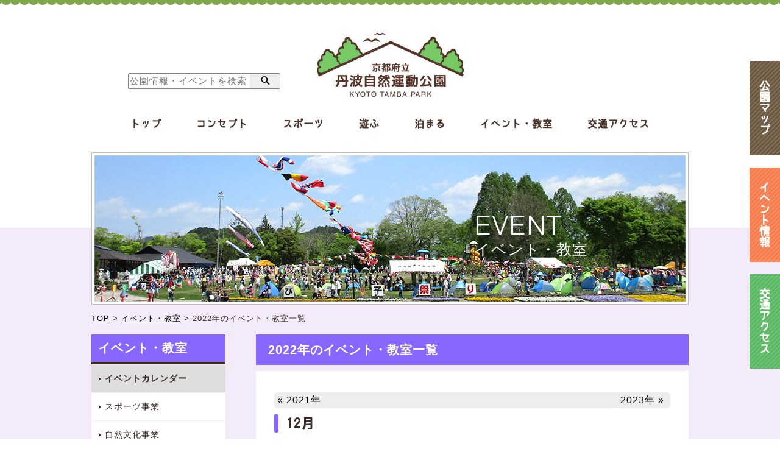

--- FILE ---
content_type: text/html; charset=UTF-8
request_url: http://www.kyoto-tanbapark.or.jp/event/archive/2022
body_size: 6675
content:
<!DOCTYPE html>
<html>
<head>
    <meta charset="utf-8" />
    <meta content="IE=edge,chrome=1" http-equiv="X-UA-Compatible" />
    <meta content="ja" http-equiv="Content-Language" />
    <meta content="width=device-width,initial-scale=1" name="viewport" />
    <link href="/ja/images/favicon.ico" rel="icon" type="image/x-icon" />
    <link href="/ja/images/favicon.ico" rel="Shortcut Icon" type="image/x-icon" />
    <title>2022年のイベント・教室一覧 | イベント | 京都府立丹波自然運動公園</title>
    <meta name="keywords" content="京都府立丹波自然運動公園,イベント" />
    <meta name="Description" content="四季折々の自然の美しさが楽しめる、広大な敷地を有する丹波自然運動公園。子どもたちがのびのび遊べる広場や遊具、プールを擁し、各種スポーツ大会が開かれる競技施設、団体から個人まで利用可能な宿泊施設もご用意しております。このページはイベントの詳細の紹介です" />
    <link href="/cmn/css/screen.css" media="screen, projection" rel="stylesheet" type="text/css" />
    <link href="/cmn/css/print.css" media="print" rel="stylesheet" type="text/css" />
    <!--[if IE]>
    <link href="/cmn/css/ie.css" media="screen, projection" rel="stylesheet" type="text/css" />
    <![endif]-->
    <link href="/cmn/css/base.css?1638576822" media="all" rel="stylesheet" type="text/css" />
    <link href="../css/uniq.css" media="all" rel="stylesheet" type="text/css"/>
    <!--link href="css/uniq.css" media="all" rel="stylesheet" type="text/css"/ -->

<style type="text/css">
  ul.item li {
      line-height:150%; }
  ul.item span.date {
      font-size:12px; color:green; }
  ul.item span.category {
      font-size:12px; color:#fff; padding:1px 5px; border-radius:3px; }
  ul.item span.category.cat-1 { background-color:#ff7690; } /*イベント*/
  ul.item span.category.cat-2 { background-color:#5d95d4; } /*スポーツ*/
  ul.item span.category.cat-3 { background-color:#86ce4b; } /*自然文化*/
  ul.item span.category.cat-4 { background-color:#f1a14c; } /*大会*/
  ul.item span.category.cat-99 { background-color:#bb85e5; } /*その他*/
  ul.item a {
      display:inline; text-decoration:underline; }

  .prev_next_year .year {
      background-color:#eee;
      padding:5px; border-radius:5px; }
  .prev_next_year .next {
      float:right; }
  .prev_next_year .prev {
  }
</style>
</head>

<body class="event event_detail">
    <header id="header">
        <div class="waku">
            <h1><a href="/"><img alt="" src="/cmn/img/logoh.jpg" /></a></h1>
            <!-- search-bar -->
<div id="search"><form method="GET" action="/search/">
  <input type="text" name="q" value="" placeholder="公園情報・イベントを検索"/><!--
  --><button type="submit"><span class="icon" title="検索">&nbsp;</span><span class="text">検索</span></button>
</form><!-- /#search --></div>
<!-- /search-bar -->
            <div class="sp" id="spMenu"></div>
            <nav>
                <ul class="clearfix" id="hMenu">
                    <li><a class="bokufont" href="/">トップ</a></li>
                    <li><a class="bokufont" href="/concept/">コンセプト</a></li>
                    <li><a class="bokufont" href="/sports/">スポーツ</a></li>
                    <li><a class="bokufont" href="/play/">遊ぶ</a></li>
                    <li><a class="bokufont" href="/stay/">泊まる</a></li>
                    <li><a class="bokufont" href="/event/">イベント・教室</a></li>
                    <li><a class="bokufont" href="/access/">交通アクセス</a></li>
                </ul>
            </nav>
        </div>
    </header>

    <nav class="pc" id="rightMenu"><a id="rm01" href="/map/"><span class="bokufont">公<br />園<br />マ<br />ッ<br />プ</span></a><a id="rm02" href="/event/"><span class="bokufont">イ<br />ベ<br />ン<br />ト<br />情<br />報</span></a><a id="rm03" href="/access/"><span class="bokufont">交<br />通<br />ア<br />ク<br />セ<br />ス</span></a></nav>
    <nav class="clearfix sp" id="rightMenu"><a id="rm01" href="/map/"><span class="bokufont">公園マップ</span></a><a id="rm02" href="/event/"><span class="bokufont">イベント情報</span></a><a id="rm03" href="/access/"><span class="bokufont">交通アクセス</span></a></nav>

    <div class="clearfix" id="contents">
        <section id="mv">
            <div class="waku01">
                <div class="waku02">
                    <h2 class="ttl">EVENT<span class="ttl">イベント・教室</span></h2>
                </div>
            </div>
        </section>

        <div id="breadcrumb">
            <ul class="clearfix">
                <li><a href="/">TOP</a></li>
                <li>&gt;</li>
                <li><a href="/event/">イベント・教室</a></li>
                <li>&gt;</li>
                <li>2022年のイベント・教室一覧</li>
            </ul>
        </div>
        <div class="clearfix" id="maincontents">
            <!-- sidemenu.inc.php -->
<div id="sideMenu">
  <h2 class="ttl evc"><span>イベント・教室</span></h2>
  <nav>
    <ul>
      <li><a href="/event/#breadcrumb"><span>イベントカレンダー</span></a></li>
      <li><a href="/event/sports.html#breadcrumb"><span>スポーツ事業</span></a></li>
      <li><a href="/event/culture.html#breadcrumb"><span>自然文化事業</span></a></li>
      <li><a href="/event/convention.html#breadcrumb"><span>大会</span></a></li>
      <li><a href="/event/archive/2025#breadcrumb"><span>今年のイベント・教室</span></a></li>
      <li><a href="/event/archive/#breadcrumb"><span>全てのイベント・教室</span></a></li>
    </ul>
  </nav>
  <br/>
  <a class="pc" href="/cmn/img/waku2calendar.jpg"><img alt="わくわくカレンダー" src="/cmn/img/waku2calendar-banner.png"/></a>
  <a id="sideMap" class="pc" href="/map/"><img alt="丹波自然運動公園 遊び場MAP" src="/cmn/img/side_map.png" /></a>
</div>
<!-- /sidemenu.inc.php -->
            <section id="main">
                <h3 class="ttl evc"><span>2022年のイベント・教室一覧</span></h3>
                <article>
    <div class="prev_next_year">
      <div class="year next"><a href="./2023">2023年 &raquo;</a>&nbsp;</div>
      <div class="year prev"><a href="./2021">&laquo; 2021年</a>&nbsp;</div>
    <!-- /.prev_next_year --></div>
  <h4 class="ttl02 evc" id="2022-12"><span class="bokufont">12月</span></h4>
<ul class="item">
<li>
<span class="date">2022/12/21</span>
<span class="category cat-2">スポーツ事業</span>
<a href="/event/1470">レディーススポーツデー</a>
</li><li>
<span class="date">2022/12/21</span>
<span class="category cat-2">スポーツ事業</span>
<a href="/event/1473">エンジョイテニス</a>
</li><li>
<span class="date">2022/12/19</span>
<span class="category cat-2">スポーツ事業</span>
<a href="/event/1466">夜間エンジョイテニス</a>
</li><li>
<span class="date">2022/12/17</span>
<span class="category cat-3">自然文化事業</span>
<a href="/event/1542">しめ縄教室</a>
</li><li>
<span class="date">2022/12/16</span>
<span class="category cat-2">スポーツ事業</span>
<a href="/event/1476">グラウンド・ゴルフのつどい</a>
</li><li>
<span class="date">2022/12/14</span>
<span class="category cat-2">スポーツ事業</span>
<a href="/event/1469">レディーススポーツデー</a>
</li><li>
<span class="date">2022/12/14</span>
<span class="category cat-2">スポーツ事業</span>
<a href="/event/1471">エンジョイテニス</a>
</li><li>
<span class="date">2022/12/14</span>
<span class="category cat-3">自然文化事業</span>
<a href="/event/1478">天文教室 第174回 ～ ふたご座流星群観望会</a>
</li><li>
<span class="date">2022/12/13</span>
<span class="category cat-2">スポーツ事業</span>
<a href="/event/1467">障がい者スポーツのつどい</a>
</li><li>
<span class="date">2022/12/11</span>
<span class="category cat-4">大会</span>
<a href="/event/1479">公園ソフトバレーボール大会</a>
</li><li>
<span class="date">2022/12/10</span>
<span class="category cat-1">イベント</span>
<a href="/event/1485">世界のあおぞら0丁目（予定）</a>
</li><li>
<span class="date">2022/12/09</span>
<span class="category cat-2">スポーツ事業</span>
<a href="/event/1475">グラウンド・ゴルフのつどい</a>
</li><li>
<span class="date">2022/12/09</span>
<span class="category cat-2">スポーツ事業</span>
<a href="/event/1480">太極拳教室</a>
</li><li>
<span class="date">2022/12/07</span>
<span class="category cat-2">スポーツ事業</span>
<a href="/event/1468">レディーススポーツデー</a>
</li><li>
<span class="date">2022/12/07</span>
<span class="category cat-2">スポーツ事業</span>
<a href="/event/1472">テニス教室⑧</a>
</li><li>
<span class="date">2022/12/05</span>
<span class="category cat-2">スポーツ事業</span>
<a href="/event/1465">夜間エンジョイテニス</a>
</li><li>
<span class="date">2022/12/03</span>
<span class="category cat-3">自然文化事業</span>
<a href="/event/1477">天文教室 第173回</a>
</li><li>
<span class="date">2022/12/03</span>
<span class="category cat-1">イベント</span>
<a href="/event/1495">映画イベント&lt;WINTER CINEMA PARTY!!&gt;</a>
</li><li>
<span class="date">2022/12/02</span>
<span class="category cat-2">スポーツ事業</span>
<a href="/event/1474">グラウンド・ゴルフのつどい</a>
</li></ul>
<h4 class="ttl02 evc" id="2022-11"><span class="bokufont">11月</span></h4>
<ul class="item">
<li>
<span class="date">2022/11/30</span>
<span class="category cat-2">スポーツ事業</span>
<a href="/event/1450">レディーススポーツデー</a>
</li><li>
<span class="date">2022/11/30</span>
<span class="category cat-2">スポーツ事業</span>
<a href="/event/1454">テニス教室⑦</a>
</li><li>
<span class="date">2022/11/29</span>
<span class="category cat-4">大会</span>
<a href="/event/1463">グラウンド・ゴルフ大会</a>
</li><li>
<span class="date">2022/11/25</span>
<span class="category cat-2">スポーツ事業</span>
<a href="/event/1457">グラウンド・ゴルフのつどい</a>
</li><li>
<span class="date">2022/11/25</span>
<span class="category cat-2">スポーツ事業</span>
<a href="/event/1459">太極拳教室</a>
</li><li>
<span class="date">2022/11/23</span>
<span class="category cat-4">大会</span>
<a href="/event/1462">京都サンガF.C.親子サッカー教室</a>
</li><li>
<span class="date">2022/11/21</span>
<span class="category cat-2">スポーツ事業</span>
<a href="/event/1446">夜間エンジョイテニス</a>
</li><li>
<span class="date">2022/11/20</span>
<span class="category cat-3">自然文化事業</span>
<a href="/event/1461">ガーデニング教室</a>
</li><li>
<span class="date">2022/11/19</span>
<span class="category cat-1">イベント</span>
<a href="/event/1484">世界のあおぞら0丁目（予定）</a>
</li><li>
<span class="date">2022/11/18</span>
<span class="category cat-2">スポーツ事業</span>
<a href="/event/1456">グラウンド・ゴルフのつどい</a>
</li><li>
<span class="date">2022/11/16</span>
<span class="category cat-2">スポーツ事業</span>
<a href="/event/1449">レディーススポーツデー</a>
</li><li>
<span class="date">2022/11/16</span>
<span class="category cat-2">スポーツ事業</span>
<a href="/event/1453">テニス教室⑥</a>
</li><li>
<span class="date">2022/11/15</span>
<span class="category cat-2">スポーツ事業</span>
<a href="/event/1447">障がい者スポーツのつどい</a>
</li><li>
<span class="date">2022/11/11</span>
<span class="category cat-2">スポーツ事業</span>
<a href="/event/1455">グラウンド・ゴルフのつどい</a>
</li><li>
<span class="date">2022/11/11</span>
<span class="category cat-2">スポーツ事業</span>
<a href="/event/1458">太極拳教室</a>
</li><li>
<span class="date">2022/11/10</span>
<span class="category cat-3">自然文化事業</span>
<a href="/event/1493">ノルディックウォーキング教室</a>
</li><li>
<span class="date">2022/11/09</span>
<span class="category cat-99">その他</span>
<a href="/event/1420">無料開放デー</a>
</li><li>
<span class="date">2022/11/09</span>
<span class="category cat-2">スポーツ事業</span>
<a href="/event/1448">レディーススポーツデー</a>
</li><li>
<span class="date">2022/11/09</span>
<span class="category cat-2">スポーツ事業</span>
<a href="/event/1452">テニス教室⑤</a>
</li><li>
<span class="date">2022/11/08</span>
<span class="category cat-3">自然文化事業</span>
<a href="/event/1460">天文教室 第172回 ～ 皆既月食観望会</a>
</li><li>
<span class="date">2022/11/07</span>
<span class="category cat-2">スポーツ事業</span>
<a href="/event/1445">夜間エンジョイテニス</a>
</li><li>
<span class="date">2022/11/03</span>
<span class="category cat-4">大会</span>
<a href="/event/1464">ツリークライミング教室</a>
</li><li>
<span class="date">2022/11/03</span>
<span class="category cat-1">イベント</span>
<a href="/event/1490">丹波公園まつり</a>
</li><li>
<span class="date">2022/11/02</span>
<span class="category cat-2">スポーツ事業</span>
<a href="/event/1451">テニス教室④</a>
</li></ul>
<h4 class="ttl02 evc" id="2022-10"><span class="bokufont">10月</span></h4>
<ul class="item">
<li>
<span class="date">2022/10/28</span>
<span class="category cat-2">スポーツ事業</span>
<a href="/event/1437">グラウンド・ゴルフのつどい</a>
</li><li>
<span class="date">2022/10/28</span>
<span class="category cat-2">スポーツ事業</span>
<a href="/event/1439">太極拳教室</a>
</li><li>
<span class="date">2022/10/28</span>
<span class="category cat-1">イベント</span>
<a href="/event/1491">シャボテン展示即売会</a>
</li><li>
<span class="date">2022/10/26</span>
<span class="category cat-2">スポーツ事業</span>
<a href="/event/1430">レディーススポーツデー</a>
</li><li>
<span class="date">2022/10/26</span>
<span class="category cat-2">スポーツ事業</span>
<a href="/event/1433">テニス教室③</a>
</li><li>
<span class="date">2022/10/25</span>
<span class="category cat-4">大会</span>
<a href="/event/1441">ゲートボール大会</a>
</li><li>
<span class="date">2022/10/24</span>
<span class="category cat-2">スポーツ事業</span>
<a href="/event/1426">夜間テニス教室⑧</a>
</li><li>
<span class="date">2022/10/23</span>
<span class="category cat-1">イベント</span>
<a href="/event/1492">京丹波マルシェ</a>
</li><li>
<span class="date">2022/10/21</span>
<span class="category cat-2">スポーツ事業</span>
<a href="/event/1436">グラウンド・ゴルフのつどい</a>
</li><li>
<span class="date">2022/10/19</span>
<span class="category cat-4">大会</span>
<a href="/event/1440">公園テニス大会</a>
</li><li>
<span class="date">2022/10/17</span>
<span class="category cat-2">スポーツ事業</span>
<a href="/event/1422">夜間エンジョイテニス</a>
</li><li>
<span class="date">2022/10/17</span>
<span class="category cat-2">スポーツ事業</span>
<a href="/event/1425">夜間テニス教室⑦</a>
</li><li>
<span class="date">2022/10/15</span>
<span class="category cat-3">自然文化事業</span>
<a href="/event/1443">キッズ天文教室+太陽の観望</a>
</li><li>
<span class="date">2022/10/15</span>
<span class="category cat-1">イベント</span>
<a href="/event/1489">京都ファミフェス 2022autumn</a>
</li><li>
<span class="date">2022/10/14</span>
<span class="category cat-2">スポーツ事業</span>
<a href="/event/1435">グラウンド・ゴルフのつどい</a>
</li><li>
<span class="date">2022/10/14</span>
<span class="category cat-2">スポーツ事業</span>
<a href="/event/1438">太極拳教室</a>
</li><li>
<span class="date">2022/10/12</span>
<span class="category cat-99">その他</span>
<a href="/event/1419">無料開放デー</a>
</li><li>
<span class="date">2022/10/12</span>
<span class="category cat-2">スポーツ事業</span>
<a href="/event/1429">レディーススポーツデー</a>
</li><li>
<span class="date">2022/10/12</span>
<span class="category cat-2">スポーツ事業</span>
<a href="/event/1432">テニス教室②</a>
</li><li>
<span class="date">2022/10/11</span>
<span class="category cat-2">スポーツ事業</span>
<a href="/event/1427">障がい者スポーツのつどい</a>
</li><li>
<span class="date">2022/10/10</span>
<span class="category cat-2">スポーツ事業</span>
<a href="/event/1424">夜間テニス教室⑥</a>
</li><li>
<span class="date">2022/10/07</span>
<span class="category cat-2">スポーツ事業</span>
<a href="/event/1434">グラウンド・ゴルフのつどい</a>
</li><li>
<span class="date">2022/10/06</span>
<span class="category cat-3">自然文化事業</span>
<a href="/event/1444">キノコ教室</a>
</li><li>
<span class="date">2022/10/05</span>
<span class="category cat-2">スポーツ事業</span>
<a href="/event/1428">レディーススポーツデー</a>
</li><li>
<span class="date">2022/10/05</span>
<span class="category cat-2">スポーツ事業</span>
<a href="/event/1431">テニス教室①</a>
</li><li>
<span class="date">2022/10/03</span>
<span class="category cat-2">スポーツ事業</span>
<a href="/event/1421">夜間エンジョイテニス</a>
</li><li>
<span class="date">2022/10/03</span>
<span class="category cat-2">スポーツ事業</span>
<a href="/event/1423">夜間テニス教室⑤</a>
</li><li>
<span class="date">2022/10/01</span>
<span class="category cat-3">自然文化事業</span>
<a href="/event/1442">天文教室 第171回</a>
</li><li>
<span class="date">2022/10/01</span>
<span class="category cat-1">イベント</span>
<a href="/event/1483">世界のあおぞら0丁目（予定）</a>
</li></ul>
<h4 class="ttl02 evc" id="2022-09"><span class="bokufont">9月</span></h4>
<ul class="item">
<li>
<span class="date">2022/09/30</span>
<span class="category cat-2">スポーツ事業</span>
<a href="/event/1411">グラウンド・ゴルフのつどい</a>
</li><li>
<span class="date">2022/09/28</span>
<span class="category cat-2">スポーツ事業</span>
<a href="/event/1404">レディーススポーツデー</a>
</li><li>
<span class="date">2022/09/28</span>
<span class="category cat-2">スポーツ事業</span>
<a href="/event/1407">エンジョイテニス</a>
</li><li>
<span class="date">2022/09/27</span>
<span class="category cat-4">大会</span>
<a href="/event/1414">グラウンド・ゴルフ大会</a>
</li><li>
<span class="date">2022/09/26</span>
<span class="category cat-2">スポーツ事業</span>
<a href="/event/1400">夜間テニス教室④</a>
</li><li>
<span class="date">2022/09/25</span>
<span class="category cat-1">イベント</span>
<a href="/event/1486">あっぱれたんぼ稲刈りイベント</a>
</li><li>
<span class="date">2022/09/24</span>
<span class="category cat-1">イベント</span>
<a href="/event/1488">おでかけWAWAWA in　京丹波</a>
</li><li>
<span class="date">2022/09/23</span>
<span class="category cat-4">大会</span>
<a href="/event/1417">ツリークライミング教室</a>
</li><li>
<span class="date">2022/09/23</span>
<span class="category cat-1">イベント</span>
<a href="/event/1487">森のバザール</a>
</li><li>
<span class="date">2022/09/21</span>
<span class="category cat-4">大会</span>
<a href="/event/1413">マスターズテニス大会</a>
</li><li>
<span class="date">2022/09/21</span>
<span class="category cat-99">その他</span>
<a href="/event/1418">無料開放デー</a>
</li><li>
<span class="date">2022/09/19</span>
<span class="category cat-2">スポーツ事業</span>
<a href="/event/1396">夜間エンジョイテニス</a>
</li><li>
<span class="date">2022/09/19</span>
<span class="category cat-2">スポーツ事業</span>
<a href="/event/1399">夜間テニス教室③</a>
</li><li>
<span class="date">2022/09/17</span>
<span class="category cat-3">自然文化事業</span>
<a href="/event/1416">親と子の山村体験</a>
</li><li>
<span class="date">2022/09/16</span>
<span class="category cat-2">スポーツ事業</span>
<a href="/event/1410">グラウンド・ゴルフのつどい</a>
</li><li>
<span class="date">2022/09/14</span>
<span class="category cat-2">スポーツ事業</span>
<a href="/event/1403">レディーススポーツデー</a>
</li><li>
<span class="date">2022/09/14</span>
<span class="category cat-2">スポーツ事業</span>
<a href="/event/1406">エンジョイテニス</a>
</li><li>
<span class="date">2022/09/13</span>
<span class="category cat-2">スポーツ事業</span>
<a href="/event/1401">障がい者スポーツのつどい</a>
</li><li>
<span class="date">2022/09/12</span>
<span class="category cat-2">スポーツ事業</span>
<a href="/event/1398">夜間テニス教室②</a>
</li><li>
<span class="date">2022/09/10</span>
<span class="category cat-1">イベント</span>
<a href="/event/1482">世界のあおぞら0丁目（予定）</a>
</li><li>
<span class="date">2022/09/09</span>
<span class="category cat-2">スポーツ事業</span>
<a href="/event/1409">グラウンド・ゴルフのつどい</a>
</li><li>
<span class="date">2022/09/09</span>
<span class="category cat-2">スポーツ事業</span>
<a href="/event/1412">太極拳教室</a>
</li><li>
<span class="date">2022/09/07</span>
<span class="category cat-2">スポーツ事業</span>
<a href="/event/1402">レディーススポーツデー</a>
</li><li>
<span class="date">2022/09/07</span>
<span class="category cat-2">スポーツ事業</span>
<a href="/event/1405">エンジョイテニス</a>
</li><li>
<span class="date">2022/09/05</span>
<span class="category cat-2">スポーツ事業</span>
<a href="/event/1395">夜間エンジョイテニス</a>
</li><li>
<span class="date">2022/09/05</span>
<span class="category cat-2">スポーツ事業</span>
<a href="/event/1397">夜間テニス教室①</a>
</li><li>
<span class="date">2022/09/04</span>
<span class="category cat-3">自然文化事業</span>
<a href="/event/1415">苔テラリウムづくり ～ガーデニング教室</a>
</li><li>
<span class="date">2022/09/02</span>
<span class="category cat-2">スポーツ事業</span>
<a href="/event/1408">グラウンド・ゴルフのつどい</a>
</li></ul>
<h4 class="ttl02 evc" id="2022-08"><span class="bokufont">8月</span></h4>
<ul class="item">
<li>
<span class="date">2022/08/27</span>
<span class="category cat-3">自然文化事業</span>
<a href="/event/1391">JAXA講演会「未来の宇宙飛行士になろう！」</a>
</li><li>
<span class="date">2022/08/26</span>
<span class="category cat-2">スポーツ事業</span>
<a href="/event/1384">太極拳教室</a>
</li><li>
<span class="date">2022/08/15</span>
<span class="category cat-2">スポーツ事業</span>
<a href="/event/1382">夜間エンジョイテニス</a>
</li><li>
<span class="date">2022/08/13</span>
<span class="category cat-3">自然文化事業</span>
<a href="/event/1380">天文教室 第170回 ～ ペルセウス座流星群観望会</a>
</li><li>
<span class="date">2022/08/13</span>
<span class="category cat-1">イベント</span>
<a href="/event/1481">世界のあおぞら0丁目</a>
</li><li>
<span class="date">2022/08/12</span>
<span class="category cat-2">スポーツ事業</span>
<a href="/event/1383">太極拳教室</a>
</li><li>
<span class="date">2022/08/06</span>
<span class="category cat-3">自然文化事業</span>
<a href="/event/1379">天体望遠鏡づくり</a>
</li><li>
<span class="date">2022/08/01</span>
<span class="category cat-2">スポーツ事業</span>
<a href="/event/1381">夜間エンジョイテニス</a>
</li></ul>
<h4 class="ttl02 evc" id="2022-07"><span class="bokufont">7月</span></h4>
<ul class="item">
<li>
<span class="date">2022/07/25</span>
<span class="category cat-2">スポーツ事業</span>
<a href="/event/1364">夜間テニス教室⑧</a>
</li><li>
<span class="date">2022/07/23</span>
<span class="category cat-3">自然文化事業</span>
<a href="/event/1376">木工教室</a>
</li><li>
<span class="date">2022/07/22</span>
<span class="category cat-2">スポーツ事業</span>
<a href="/event/1370">太極拳教室</a>
</li><li>
<span class="date">2022/07/20</span>
<span class="category cat-2">スポーツ事業</span>
<a href="/event/1366">レディーススポーツデー</a>
</li><li>
<span class="date">2022/07/20</span>
<span class="category cat-2">スポーツ事業</span>
<a href="/event/1368">エンジョイテニス</a>
</li><li>
<span class="date">2022/07/18</span>
<span class="category cat-2">スポーツ事業</span>
<a href="/event/1360">夜間エンジョイテニス</a>
</li><li>
<span class="date">2022/07/18</span>
<span class="category cat-2">スポーツ事業</span>
<a href="/event/1363">夜間テニス教室⑦</a>
</li><li>
<span class="date">2022/07/15</span>
<span class="category cat-2">スポーツ事業</span>
<a href="/event/1373">グラウンド・ゴルフのつどい</a>
</li><li>
<span class="date">2022/07/15</span>
<span class="category cat-99">その他</span>
<a href="/event/1393">ファミリー プール</a>
</li><li>
<span class="date">2022/07/13</span>
<span class="category cat-4">大会</span>
<a href="/event/1378">公園テニス大会</a>
</li><li>
<span class="date">2022/07/12</span>
<span class="category cat-2">スポーツ事業</span>
<a href="/event/1374">障がい者スポーツのつどい</a>
</li><li>
<span class="date">2022/07/11</span>
<span class="category cat-2">スポーツ事業</span>
<a href="/event/1362">夜間テニス教室⑥</a>
</li><li>
<span class="date">2022/07/09</span>
<span class="category cat-1">イベント</span>
<a href="/event/1394">世界のあおぞら0丁目</a>
</li><li>
<span class="date">2022/07/08</span>
<span class="category cat-2">スポーツ事業</span>
<a href="/event/1369">太極拳教室</a>
</li><li>
<span class="date">2022/07/08</span>
<span class="category cat-2">スポーツ事業</span>
<a href="/event/1372">グラウンド・ゴルフのつどい</a>
</li><li>
<span class="date">2022/07/06</span>
<span class="category cat-2">スポーツ事業</span>
<a href="/event/1365">レディーススポーツデー</a>
</li><li>
<span class="date">2022/07/06</span>
<span class="category cat-2">スポーツ事業</span>
<a href="/event/1367">エンジョイテニス</a>
</li><li>
<span class="date">2022/07/05</span>
<span class="category cat-4">大会</span>
<a href="/event/1377">グラウンド・ゴルフ大会</a>
</li><li>
<span class="date">2022/07/04</span>
<span class="category cat-2">スポーツ事業</span>
<a href="/event/1359">夜間エンジョイテニス</a>
</li><li>
<span class="date">2022/07/04</span>
<span class="category cat-2">スポーツ事業</span>
<a href="/event/1361">夜間テニス教室⑤</a>
</li><li>
<span class="date">2022/07/02</span>
<span class="category cat-3">自然文化事業</span>
<a href="/event/1375">天文教室 第169回</a>
</li><li>
<span class="date">2022/07/01</span>
<span class="category cat-2">スポーツ事業</span>
<a href="/event/1371">グラウンド・ゴルフのつどい</a>
</li></ul>
<h4 class="ttl02 evc" id="2022-06"><span class="bokufont">6月</span></h4>
<ul class="item">
<li>
<span class="date">2022/06/29</span>
<span class="category cat-2">スポーツ事業</span>
<a href="/event/1343">レディーススポーツデー</a>
</li><li>
<span class="date">2022/06/29</span>
<span class="category cat-2">スポーツ事業</span>
<a href="/event/1348">エンジョイテニス</a>
</li><li>
<span class="date">2022/06/27</span>
<span class="category cat-2">スポーツ事業</span>
<a href="/event/1339">夜間テニス教室④</a>
</li><li>
<span class="date">2022/06/24</span>
<span class="category cat-2">スポーツ事業</span>
<a href="/event/1350">太極拳教室</a>
</li><li>
<span class="date">2022/06/24</span>
<span class="category cat-2">スポーツ事業</span>
<a href="/event/1354">グラウンド・ゴルフのつどい</a>
</li><li>
<span class="date">2022/06/22</span>
<span class="category cat-2">スポーツ事業</span>
<a href="/event/1347">エンジョイテニス</a>
</li><li>
<span class="date">2022/06/22</span>
<span class="category cat-2">スポーツ事業</span>
<a href="/event/1392">レディーススポーツデー</a>
</li><li>
<span class="date">2022/06/20</span>
<span class="category cat-2">スポーツ事業</span>
<a href="/event/1335">夜間エンジョイテニス</a>
</li><li>
<span class="date">2022/06/20</span>
<span class="category cat-2">スポーツ事業</span>
<a href="/event/1338">夜間テニス教室③</a>
</li><li>
<span class="date">2022/06/19</span>
<span class="category cat-3">自然文化事業</span>
<a href="/event/1333">ガーデニング教室</a>
</li><li>
<span class="date">2022/06/17</span>
<span class="category cat-2">スポーツ事業</span>
<a href="/event/1353">グラウンド・ゴルフのつどい</a>
</li><li>
<span class="date">2022/06/15</span>
<span class="category cat-2">スポーツ事業</span>
<a href="/event/1342">レディーススポーツデー</a>
</li><li>
<span class="date">2022/06/15</span>
<span class="category cat-2">スポーツ事業</span>
<a href="/event/1346">テニス教室⑧</a>
</li><li>
<span class="date">2022/06/15</span>
<span class="category cat-99">その他</span>
<a href="/event/1358">無料開放デー</a>
</li><li>
<span class="date">2022/06/14</span>
<span class="category cat-2">スポーツ事業</span>
<a href="/event/1355">障がい者スポーツ交流大会</a>
</li><li>
<span class="date">2022/06/13</span>
<span class="category cat-2">スポーツ事業</span>
<a href="/event/1337">夜間テニス教室②</a>
</li><li>
<span class="date">2022/06/10</span>
<span class="category cat-2">スポーツ事業</span>
<a href="/event/1349">太極拳教室</a>
</li><li>
<span class="date">2022/06/10</span>
<span class="category cat-2">スポーツ事業</span>
<a href="/event/1352">グラウンド・ゴルフのつどい</a>
</li><li>
<span class="date">2022/06/08</span>
<span class="category cat-2">スポーツ事業</span>
<a href="/event/1341">レディーススポーツデー</a>
</li><li>
<span class="date">2022/06/08</span>
<span class="category cat-2">スポーツ事業</span>
<a href="/event/1345">テニス教室⑦</a>
</li><li>
<span class="date">2022/06/06</span>
<span class="category cat-2">スポーツ事業</span>
<a href="/event/1334">夜間エンジョイテニス</a>
</li><li>
<span class="date">2022/06/06</span>
<span class="category cat-2">スポーツ事業</span>
<a href="/event/1336">夜間テニス教室①</a>
</li><li>
<span class="date">2022/06/05</span>
<span class="category cat-1">イベント</span>
<a href="/event/1387">あっぱれたんぼ　田植えイベント</a>
</li><li>
<span class="date">2022/06/04</span>
<span class="category cat-1">イベント</span>
<a href="/event/1390">世界のあおぞら0丁目</a>
</li><li>
<span class="date">2022/06/03</span>
<span class="category cat-2">スポーツ事業</span>
<a href="/event/1351">グラウンド・ゴルフのつどい</a>
</li><li>
<span class="date">2022/06/03</span>
<span class="category cat-1">イベント</span>
<a href="/event/1388">さつき山野草展</a>
</li><li>
<span class="date">2022/06/02</span>
<span class="category cat-99">その他</span>
<a href="/event/1389">天文館定期点検</a>
</li><li>
<span class="date">2022/06/01</span>
<span class="category cat-2">スポーツ事業</span>
<a href="/event/1340">レディーススポーツデー</a>
</li><li>
<span class="date">2022/06/01</span>
<span class="category cat-2">スポーツ事業</span>
<a href="/event/1344">テニス教室⑥</a>
</li></ul>
<h4 class="ttl02 evc" id="2022-05"><span class="bokufont">5月</span></h4>
<ul class="item">
<li>
<span class="date">2022/05/31</span>
<span class="category cat-4">大会</span>
<a href="/event/1328">ゲートボール大会</a>
</li><li>
<span class="date">2022/05/27</span>
<span class="category cat-2">スポーツ事業</span>
<a href="/event/1317">太極拳教室</a>
</li><li>
<span class="date">2022/05/27</span>
<span class="category cat-2">スポーツ事業</span>
<a href="/event/1322">グラウンド・ゴルフのつどい</a>
</li><li>
<span class="date">2022/05/25</span>
<span class="category cat-2">スポーツ事業</span>
<a href="/event/1315">レディーススポーツデー</a>
</li><li>
<span class="date">2022/05/25</span>
<span class="category cat-2">スポーツ事業</span>
<a href="/event/1325">テニス教室⑤</a>
</li><li>
<span class="date">2022/05/24</span>
<span class="category cat-4">大会</span>
<a href="/event/1327">グラウンド・ゴルフ大会</a>
</li><li>
<span class="date">2022/05/20</span>
<span class="category cat-2">スポーツ事業</span>
<a href="/event/1321">グラウンド・ゴルフのつどい</a>
</li><li>
<span class="date">2022/05/18</span>
<span class="category cat-2">スポーツ事業</span>
<a href="/event/1314">レディーススポーツデー</a>
</li><li>
<span class="date">2022/05/18</span>
<span class="category cat-2">スポーツ事業</span>
<a href="/event/1324">テニス教室④</a>
</li><li>
<span class="date">2022/05/18</span>
<span class="category cat-99">その他</span>
<a href="/event/1357">無料開放デー</a>
</li><li>
<span class="date">2022/05/16</span>
<span class="category cat-2">スポーツ事業</span>
<a href="/event/1310">夜間エンジョイテニス</a>
</li><li>
<span class="date">2022/05/13</span>
<span class="category cat-2">スポーツ事業</span>
<a href="/event/1316">太極拳教室</a>
</li><li>
<span class="date">2022/05/13</span>
<span class="category cat-2">スポーツ事業</span>
<a href="/event/1320">グラウンド・ゴルフのつどい</a>
</li><li>
<span class="date">2022/05/11</span>
<span class="category cat-2">スポーツ事業</span>
<a href="/event/1313">レディーススポーツデー</a>
</li><li>
<span class="date">2022/05/11</span>
<span class="category cat-2">スポーツ事業</span>
<a href="/event/1323">テニス教室③</a>
</li><li>
<span class="date">2022/05/10</span>
<span class="category cat-2">スポーツ事業</span>
<a href="/event/1312">障がい者スポーツのつどい</a>
</li><li>
<span class="date">2022/05/07</span>
<span class="category cat-3">自然文化事業</span>
<a href="/event/1326">天文教室 第168回</a>
</li><li>
<span class="date">2022/05/06</span>
<span class="category cat-2">スポーツ事業</span>
<a href="/event/1319">グラウンド・ゴルフのつどい</a>
</li><li>
<span class="date">2022/05/05</span>
<span class="category cat-4">大会</span>
<a href="/event/1332">ツリークライミング教室</a>
</li><li>
<span class="date">2022/05/05</span>
<span class="category cat-1">イベント</span>
<a href="/event/1385">丹波ちびっこまつり</a>
</li><li>
<span class="date">2022/05/03</span>
<span class="category cat-1">イベント</span>
<a href="/event/1386">京都ファミフェス2022GW</a>
</li><li>
<span class="date">2022/05/02</span>
<span class="category cat-2">スポーツ事業</span>
<a href="/event/1309">夜間エンジョイテニス</a>
</li></ul>
<h4 class="ttl02 evc" id="2022-04"><span class="bokufont">4月</span></h4>
<ul class="item">
<li>
<span class="date">2022/04/27</span>
<span class="category cat-2">スポーツ事業</span>
<a href="/event/1298">レディーススポーツデー</a>
</li><li>
<span class="date">2022/04/27</span>
<span class="category cat-2">スポーツ事業</span>
<a href="/event/1302">テニス教室②</a>
</li><li>
<span class="date">2022/04/22</span>
<span class="category cat-2">スポーツ事業</span>
<a href="/event/1299">太極拳教室</a>
</li><li>
<span class="date">2022/04/22</span>
<span class="category cat-2">スポーツ事業</span>
<a href="/event/1301">グラウンド・ゴルフのつどい</a>
</li><li>
<span class="date">2022/04/20</span>
<span class="category cat-2">スポーツ事業</span>
<a href="/event/1294">テニス教室①</a>
</li><li>
<span class="date">2022/04/20</span>
<span class="category cat-2">スポーツ事業</span>
<a href="/event/1297">レディーススポーツデー</a>
</li><li>
<span class="date">2022/04/19</span>
<span class="category cat-2">スポーツ事業</span>
<a href="/event/1293">障がい者スポーツのつどい</a>
</li><li>
<span class="date">2022/04/18</span>
<span class="category cat-2">スポーツ事業</span>
<a href="/event/1289">夜間エンジョイテニス</a>
</li><li>
<span class="date">2022/04/17</span>
<span class="category cat-3">自然文化事業</span>
<a href="/event/1295">ガーデニング教室</a>
</li><li>
<span class="date">2022/04/15</span>
<span class="category cat-2">スポーツ事業</span>
<a href="/event/1300">グラウンド・ゴルフのつどい</a>
</li><li>
<span class="date">2022/04/13</span>
<span class="category cat-4">大会</span>
<a href="/event/1296">公園テニス大会</a>
</li><li>
<span class="date">2022/04/13</span>
<span class="category cat-99">その他</span>
<a href="/event/1356">無料開放デー</a>
</li><li>
<span class="date">2022/04/08</span>
<span class="category cat-2">スポーツ事業</span>
<a href="/event/1291">太極拳教室</a>
</li><li>
<span class="date">2022/04/08</span>
<span class="category cat-2">スポーツ事業</span>
<a href="/event/1292">グラウンド・ゴルフのつどい</a>
</li><li>
<span class="date">2022/04/06</span>
<span class="category cat-2">スポーツ事業</span>
<a href="/event/1290">レディーススポーツデー</a>
</li><li>
<span class="date">2022/04/06</span>
<span class="category cat-2">スポーツ事業</span>
<a href="/event/1303">エンジョイテニス</a>
</li><li>
<span class="date">2022/04/04</span>
<span class="category cat-2">スポーツ事業</span>
<a href="/event/1286">夜間エンジョイテニス</a>
</li></ul>
<h4 class="ttl02 evc" id="2022-03"><span class="bokufont">3月</span></h4>
<ul class="item">
<li>
<span class="date">2022/03/25</span>
<span class="category cat-2">スポーツ事業</span>
<a href="/event/1280">太極拳教室</a>
</li><li>
<span class="date">2022/03/21</span>
<span class="category cat-2">スポーツ事業</span>
<a href="/event/1284">夜間エンジョイテニス</a>
</li><li>
<span class="date">2022/03/18</span>
<span class="category cat-2">スポーツ事業</span>
<a href="/event/1306">グラウンド・ゴルフのつどい</a>
</li><li>
<span class="date">2022/03/16</span>
<span class="category cat-2">スポーツ事業</span>
<a href="/event/1282">エンジョイテニス</a>
</li><li>
<span class="date">2022/03/16</span>
<span class="category cat-2">スポーツ事業</span>
<a href="/event/1276">レディーススポーツデー</a>
</li><li>
<span class="date">2022/03/15</span>
<span class="category cat-4">大会</span>
<a href="/event/1288">グラウンド・ゴルフ大会</a>
</li><li>
<span class="date">2022/03/11</span>
<span class="category cat-2">スポーツ事業</span>
<a href="/event/1305">グラウンド・ゴルフのつどい</a>
</li><li>
<span class="date">2022/03/11</span>
<span class="category cat-2">スポーツ事業</span>
<a href="/event/1279">太極拳教室</a>
</li><li>
<span class="date">2022/03/09</span>
<span class="category cat-2">スポーツ事業</span>
<a href="/event/1281">エンジョイテニス</a>
</li><li>
<span class="date">2022/03/09</span>
<span class="category cat-2">スポーツ事業</span>
<a href="/event/1275">レディーススポーツデー</a>
</li><li>
<span class="date">2022/03/08</span>
<span class="category cat-2">スポーツ事業</span>
<a href="/event/1277">障がい者スポーツのつどい</a>
</li><li>
<span class="date">2022/03/08</span>
<span class="category cat-2">スポーツ事業</span>
<a href="/event/1278">スポーツを楽しむ日</a>
</li><li>
<span class="date">2022/03/07</span>
<span class="category cat-2">スポーツ事業</span>
<a href="/event/1283">夜間エンジョイテニス</a>
</li><li>
<span class="date">2022/03/04</span>
<span class="category cat-2">スポーツ事業</span>
<a href="/event/1304">グラウンド・ゴルフのつどい</a>
</li><li>
<span class="date">2022/03/02</span>
<span class="category cat-4">大会</span>
<a href="/event/1285">マスターズテニス大会</a>
</li><li>
<span class="date">2022/03/02</span>
<span class="category cat-2">スポーツ事業</span>
<a href="/event/1274">レディーススポーツデー</a>
</li></ul>
<h4 class="ttl02 evc" id="2022-02"><span class="bokufont">2月</span></h4>
<ul class="item">
<li>
<span class="date">2022/02/25</span>
<span class="category cat-2">スポーツ事業</span>
<a href="/event/1268">太極拳教室</a>
</li><li>
<span class="date">2022/02/21</span>
<span class="category cat-2">スポーツ事業</span>
<a href="/event/1273">夜間エンジョイテニス</a>
</li><li>
<span class="date">2022/02/16</span>
<span class="category cat-2">スポーツ事業</span>
<a href="/event/1264">レディーススポーツデー</a>
</li><li>
<span class="date">2022/02/16</span>
<span class="category cat-2">スポーツ事業</span>
<a href="/event/1270">エンジョイテニス</a>
</li><li>
<span class="date">2022/02/11</span>
<span class="category cat-2">スポーツ事業</span>
<a href="/event/1267">太極拳教室</a>
</li><li>
<span class="date">2022/02/09</span>
<span class="category cat-2">スポーツ事業</span>
<a href="/event/1263">レディーススポーツデー</a>
</li><li>
<span class="date">2022/02/09</span>
<span class="category cat-2">スポーツ事業</span>
<a href="/event/1269">エンジョイテニス</a>
</li><li>
<span class="date">2022/02/08</span>
<span class="category cat-2">スポーツ事業</span>
<a href="/event/1265">障がい者スポーツのつどい</a>
</li><li>
<span class="date">2022/02/08</span>
<span class="category cat-2">スポーツ事業</span>
<a href="/event/1266">スポーツを楽しむ日</a>
</li><li>
<span class="date">2022/02/07</span>
<span class="category cat-2">スポーツ事業</span>
<a href="/event/1272">夜間エンジョイテニス</a>
</li><li>
<span class="date">2022/02/02</span>
<span class="category cat-2">スポーツ事業</span>
<a href="/event/1262">レディーススポーツデー</a>
</li><li>
<span class="date">2022/02/02</span>
<span class="category cat-2">スポーツ事業</span>
<a href="/event/1271">エンジョイテニス</a>
</li></ul>
<h4 class="ttl02 evc" id="2022-01"><span class="bokufont">1月</span></h4>
<ul class="item">
<li>
<span class="date">2022/01/28</span>
<span class="category cat-2">スポーツ事業</span>
<a href="/event/1257">太極拳教室</a>
</li><li>
<span class="date">2022/01/26</span>
<span class="category cat-2">スポーツ事業</span>
<a href="/event/1253">レディーススポーツデー</a>
</li><li>
<span class="date">2022/01/26</span>
<span class="category cat-2">スポーツ事業</span>
<a href="/event/1260">エンジョイテニス</a>
</li><li>
<span class="date">2022/01/24</span>
<span class="category cat-99">その他</span>
<a href="/event/1261">臨時休園日</a>
</li><li>
<span class="date">2022/01/19</span>
<span class="category cat-2">スポーツ事業</span>
<a href="/event/1252">レディーススポーツデー</a>
</li><li>
<span class="date">2022/01/19</span>
<span class="category cat-2">スポーツ事業</span>
<a href="/event/1259">エンジョイテニス</a>
</li><li>
<span class="date">2022/01/14</span>
<span class="category cat-2">スポーツ事業</span>
<a href="/event/1256">太極拳教室</a>
</li><li>
<span class="date">2022/01/12</span>
<span class="category cat-2">スポーツ事業</span>
<a href="/event/1251">レディーススポーツデー</a>
</li><li>
<span class="date">2022/01/12</span>
<span class="category cat-2">スポーツ事業</span>
<a href="/event/1258">エンジョイテニス</a>
</li><li>
<span class="date">2022/01/11</span>
<span class="category cat-2">スポーツ事業</span>
<a href="/event/1254">障がい者スポーツのつどい</a>
</li><li>
<span class="date">2022/01/11</span>
<span class="category cat-2">スポーツ事業</span>
<a href="/event/1255">スポーツを楽しむ日</a>
</li></ul>
    <br/>
    <div class="prev_next_year">
      <div class="year next"><a href="./2023">2023年 &raquo;</a>&nbsp;</div>
      <div class="year prev"><a href="./2021">&laquo; 2021年</a>&nbsp;</div>
    <!-- /.prev_next_year --></div>
                  </article>
                <!-- ソーシャルボタンは不要 -->
                <p class="clearfix"></p>
                <a class="yellowBtn" href="/event/">
                    <div>
                        <div class="bokufont">カレンダーに戻る</div>
                    </div>
                </a>
                <p class="clearfix"></p>
            </section>
        </div>
    </div>
</body>

<section id="snsLink">
    <ul class="clearfix">
        <li><a id="facebook" target="_blank" href="https://www.facebook.com/kyototambapark/"></a></li>
        <li><a id="twitter" target="_blank" href="https://twitter.com/tanbakun_"></a></li>
        <li><a id="instagram" target="_blank" href="https://www.instagram.com/kyoto_tambapark/"></a></li>
    </ul>
</section>

<footer id="footer">
    <div class="waku">
        <div class="upper">
            <h2><a href="/"><img alt="" src="/cmn/img/logof.jpg" /></a></h2>
            <ul>
                <li><a href="/contact/"><span>お問い合わせ</span></a></li>
                <li><a href="https://g-kyoto.pref.kyoto.lg.jp/reserve_j/Core_i/init.asp?SBT=3&amp;LCD=26000&amp;KCD=000600"><span>施設の空き情報</span></a></li>
                <li><a href="/general/"><span>総合受付</span></a></li>
            </ul>
        </div>
        <div class="lower clearfix">
            <div class="txtArea">
                <h5>京都府立 丹波自然運動公園</h5>
                <p>〒622-0232 <span>京都府船井郡京丹波町曽根崩下代110番地7</span>
                    <br />代表 <a href="tel:0771820300">0771-82-0300</a>
                    <br />FAX <a href="javascript:void(0);">0771-82-0480</a></p>
                <p>指定管理者
                    <br />公益財団法人 京都府立丹波自然運動公園協力会</p>
            </div>
            <div class="txtArea">
                <p>◆開園時間：午前9時〜午後5時
                    <br />
                    (体育館・テニスコート・補助競技場・トレーニングセンター棟<br />使用時間　午前9時〜午後9時)</p>
                <p>◆休園日：12月29日から翌年1月3日まで</p>
                <p>◆無料駐車場完備</p>
                <p class="aed">当公園にはAED（自動体外式除細動器）が
                    <br />配備されています。</p>
            </div>
        </div>
        <div class="copyright">
            <ul>
                <li><a href="/access/"><span>アクセス</span></a></li>
                <li><a href="/other/"><span>事業概要</span></a></li>
                <li><a href="/contact/"><span>お問い合わせ</span></a></li>
                <li><a target="_blank" href="http://weather.yahoo.co.jp/weather/jp/26/6110/26407.html"><span>お天気情報</span></a></li>
                <li><a href="/link/"><span>関連リンク</span></a></li>
                <li><a href="/sitemap/"><span>サイトマップ</span></a></li>
            </ul>
            <p class="ttl">Copyright© Tamba Shizen Undo Koen. <span class="ttl">All Right Reserved.</span></p>
        </div>
    </div>
</footer>

<div id="pageTop">
    <a href="#header"></a>
</div>

<script src="//code.jquery.com/jquery-1.12.0.min.js"></script>
<script src="//code.jquery.com/jquery-migrate-1.2.1.min.js"></script>
<script src="/cmn/js/base.js"></script>
<script src="/cmn/plugin/smoothScroll.js"></script>
<script src="js/uniq.js"></script>

</html>

--- FILE ---
content_type: text/css
request_url: http://www.kyoto-tanbapark.or.jp/cmn/css/screen.css
body_size: 893
content:
/* Welcome to Compass.
 * In this file you should write your main styles. (or centralize your imports)
 * Import this file using the following HTML or equivalent:
 * <link href="/stylesheets/screen.css" media="screen, projection" rel="stylesheet" type="text/css" /> */
/* line 5, C:/Program Files (x86)/Prepros/resources/app/ruby/ruby_gems/gems/compass-core-1.0.3/stylesheets/compass/reset/_utilities.scss */
html, body, div, span, applet, object, iframe,
h1, h2, h3, h4, h5, h6, p, blockquote, pre,
a, abbr, acronym, address, big, cite, code,
del, dfn, em, img, ins, kbd, q, s, samp,
small, strike, strong, sub, sup, tt, var,
b, u, i, center,
dl, dt, dd, ol, ul, li,
fieldset, form, label, legend,
table, caption, tbody, tfoot, thead, tr, th, td,
article, aside, canvas, details, embed,
figure, figcaption, footer, header, hgroup,
menu, nav, output, ruby, section, summary,
time, mark, audio, video {
  margin: 0;
  padding: 0;
  border: 0;
  /*font: inherit;*/
    font-style: inherit;
    font-variant: inherit;
    font-weight: inherit;
    font-stretch: inherit;
    font-size: 100%;
    line-height: inherit;
    /*font-family: inherit;*/
  font-size: 100%;
  vertical-align: baseline;
}

/* line 22, C:/Program Files (x86)/Prepros/resources/app/ruby/ruby_gems/gems/compass-core-1.0.3/stylesheets/compass/reset/_utilities.scss */
html {
  line-height: 1;
}

/* line 24, C:/Program Files (x86)/Prepros/resources/app/ruby/ruby_gems/gems/compass-core-1.0.3/stylesheets/compass/reset/_utilities.scss */
ol, ul {
  list-style: none;
}

/* line 26, C:/Program Files (x86)/Prepros/resources/app/ruby/ruby_gems/gems/compass-core-1.0.3/stylesheets/compass/reset/_utilities.scss */
table {
  border-collapse: collapse;
  border-spacing: 0;
}

/* line 28, C:/Program Files (x86)/Prepros/resources/app/ruby/ruby_gems/gems/compass-core-1.0.3/stylesheets/compass/reset/_utilities.scss */
caption, th, td {
  text-align: left;
  font-weight: normal;
  vertical-align: middle;
}

/* line 30, C:/Program Files (x86)/Prepros/resources/app/ruby/ruby_gems/gems/compass-core-1.0.3/stylesheets/compass/reset/_utilities.scss */
q, blockquote {
  quotes: none;
}
/* line 103, C:/Program Files (x86)/Prepros/resources/app/ruby/ruby_gems/gems/compass-core-1.0.3/stylesheets/compass/reset/_utilities.scss */
q:before, q:after, blockquote:before, blockquote:after {
  content: "";
  content: none;
}

/* line 32, C:/Program Files (x86)/Prepros/resources/app/ruby/ruby_gems/gems/compass-core-1.0.3/stylesheets/compass/reset/_utilities.scss */
a img {
  border: none;
}

/* line 116, C:/Program Files (x86)/Prepros/resources/app/ruby/ruby_gems/gems/compass-core-1.0.3/stylesheets/compass/reset/_utilities.scss */
article, aside, details, figcaption, figure, footer, header, hgroup, main, menu, nav, section, summary {
  display: block;
}


--- FILE ---
content_type: text/css
request_url: http://www.kyoto-tanbapark.or.jp/cmn/css/base.css?1638576822
body_size: 8258
content:
@charset "UTF-8";
/* line 3, ../cmn/css/base.scss */
* {
  box-sizing: border-box !important;
  font-family: "メイリオ", Meiryo, "游ゴシック",YuGothic, "KozGoPro-Light", "小塚ゴシック Pro L", "ヒラギノ角ゴ ProN W3", "Hiragino Kaku Gothic ProN", sans-serif;
  font-size: 15px;
  letter-spacing: 1px;
  line-height: 1.5;
  color: #3a2b24; }

/* line 13, ../cmn/css/base.scss */
.bokufont {
  font-family: 'boku','jkjk', sans-serif;
  font-weight: bold; }

@font-face {
  font-family: 'boku';
  src: url("/cmn/font/boku/bokutachi.eot") format("eot");
  src: url("/cmn/font/boku/bokutachi.otf") format("opentype"); }
/* line 38, ../cmn/css/base.scss */
.ttl {
  font-family: 'helvetica', sans-serif;
  font-weight: 100; }

@font-face {
  font-family: 'helvetica';
  src: url("/cmn/font/HelveticaNeue-Light.otf.eot") format("eot");
  src: url("/cmn/font/HelveticaNeue-Light.otf") format("opentype"); }
/* line 48, ../cmn/css/base.scss */
.clearfix:after {
  display: block;
  clear: both;
  width: 0;
  height: 0px;
  visibility: hidden;
  content: "."; }

/* line 57, ../cmn/css/base.scss */
.clearfix {
  min-height: 1px; }

/* line 61, ../cmn/css/base.scss */
* html .clearfix {
  height: 1px;
  height: auto;
  overflow: hidden; }

/* line 67, ../cmn/css/base.scss */
html {
  width: 100%;
  height: 100%; }

/* line 72, ../cmn/css/base.scss */
a {
  text-decoration: none;
  cursor: pointer;
  color: #000;
  transition: 0.3s; }
  /* line 77, ../cmn/css/base.scss */
  a:hover {
    opacity: 0.6; }

/* line 82, ../cmn/css/base.scss */
.sp {
  display: none !important; }
  @media only screen and (max-width: 640px) {
    /* line 82, ../cmn/css/base.scss */
    .sp {
      display: block !important; } }

/* line 89, ../cmn/css/base.scss */
.pc {
  display: block !important; }
  @media only screen and (max-width: 640px) {
    /* line 89, ../cmn/css/base.scss */
    .pc {
      display: none !important; } }

/* line 96, ../cmn/css/base.scss */
.txtR {
  text-align: right; }

/* line 99, ../cmn/css/base.scss */
.txtL {
  text-align: left; }

/* line 102, ../cmn/css/base.scss */
.fright {
  float: right; }

/* line 105, ../cmn/css/base.scss */
.fleft {
  float: left; }

/* line 108, ../cmn/css/base.scss */
.none {
  display: none !important;
  width: 0 !important;
  height: 0 !important;
  overflow: hidden !important; }

/* line 114, ../cmn/css/base.scss */
body {
  display: block;
  background: #fff; }
  @media only screen and (max-width: 640px) {
    /* line 114, ../cmn/css/base.scss */
    body {
      padding: 40px 0 30px; } }

/* line 121, ../cmn/css/base.scss */
#spMenu {
  width: 35px;
  height: 35px;
  position: absolute;
  top: 5px;
  right: 10px;
  background: url(/cmn/img/spBtn.png) center no-repeat;
  background-size: cover; }

/* line 130, ../cmn/css/base.scss */
header#header {
  display: block;
  width: 100%;
  background: #fff;
  text-align: center;
  background: url(/cmn/img/headline.jpg) top center repeat-x; }
  /* line 136, ../cmn/css/base.scss */
  header#header > .waku {
    display: block;
    width: 980px;
    margin: 0 auto;
    padding: 50px 0 155px;
    position: relative; }
    /* line 142, ../cmn/css/base.scss */
    header#header > .waku > h1 {
      display: block;
      margin: 0 auto 30px; }
      /* line 145, ../cmn/css/base.scss */
      header#header > .waku > h1 > a {
        display: block; }
    /* line 149, ../cmn/css/base.scss */
    header#header > .waku ul#hMenu {
      display: block; }
      /* line 151, ../cmn/css/base.scss */
      header#header > .waku ul#hMenu > li {
        display: inline-block;
        padding: 0 26px; }
        /* line 154, ../cmn/css/base.scss */
        header#header > .waku ul#hMenu > li > a {
          display: inline-block;
          padding-bottom: 5px;
          font-size: 16px;
          border-bottom: 3px solid #fff;
          transition: 0.3s;
          color: #4a362c; }
          /* line 161, ../cmn/css/base.scss */
          header#header > .waku ul#hMenu > li > a:hover {
            border-bottom: 3px solid #dc5623; }
  @media only screen and (max-width: 640px) {
    /* line 130, ../cmn/css/base.scss */
    header#header {
      width: 100%;
      height: 40px;
      position: fixed;
      top: 0;
      left: 0;
      z-index: 9999999;
      background: #fff url(/cmn/img/headline.jpg) top center repeat-x;
      background-size: 5px 5px; }
      /* line 177, ../cmn/css/base.scss */
      header#header > .waku {
        width: 100%;
        padding: 0;
        position: relative; }
        /* line 181, ../cmn/css/base.scss */
        header#header > .waku > h1 {
          height: 35px;
          margin: 0;
          position: absolute;
          top: 6px;
          left: 10px; }
          /* line 187, ../cmn/css/base.scss */
          header#header > .waku > h1 > a {
            display: block;
            height: 35px; }
          /* line 191, ../cmn/css/base.scss */
          header#header > .waku > h1 img {
            height: 90%;
            width: auto; }
        /* line 196, ../cmn/css/base.scss */
        header#header > .waku ul#hMenu {
          display: none;
          width: 100%;
          background: #fff;
          position: absolute;
          top: 40px;
          left: 0; }
          /* line 203, ../cmn/css/base.scss */
          header#header > .waku ul#hMenu > li {
            display: block;
            padding: 5px 10px;
            border-top: 1px solid #3a2b24;
            text-align: left; }
            /* line 208, ../cmn/css/base.scss */
            header#header > .waku ul#hMenu > li:last-child {
              border-bottom: 1px solid #3a2b24; }
            /* line 211, ../cmn/css/base.scss */
            header#header > .waku ul#hMenu > li > a {
              display: block;
              width: 100%;
              padding: 5px;
              font-size: 16px;
              border-bottom: 3px solid #fff;
              transition: 0.3s; }
              /* line 218, ../cmn/css/base.scss */
              header#header > .waku ul#hMenu > li > a:hover {
                border-bottom: 3px solid #dc5623; } }

/* line 228, ../cmn/css/base.scss */
section#concept,
section#mv {
  display: block;
  height: 135px;
  margin-bottom: 7px;
  border: 1px solid rgba(255, 255, 255, 0); }
  /* line 234, ../cmn/css/base.scss */
  section#concept > .waku01,
  section#mv > .waku01 {
    display: block;
    width: 980px;
    height: 250px;
    margin: -125px auto 0;
    padding: 4px;
    border: 1px solid #bdbdbd;
    background: #fff; }
    /* line 242, ../cmn/css/base.scss */
    section#concept > .waku01 > .waku02,
    section#mv > .waku01 > .waku02 {
      display: block;
      height: 100%;
      position: relative;
      z-index: 0; }
      /* line 247, ../cmn/css/base.scss */
      section#concept > .waku01 > .waku02 *,
      section#mv > .waku01 > .waku02 * {
        color: #fff; }
      /* line 250, ../cmn/css/base.scss */
      section#concept > .waku01 > .waku02 > h2,
      section#mv > .waku01 > .waku02 > h2 {
        display: block;
        height: 65px;
        margin: auto;
        font-size: 43px;
        line-height: 1.2;
        letter-spacing: 2.6px;
        position: absolute;
        top: 0;
        bottom: 0;
        z-index: 0;
        right: 160px; }
        /* line 263, ../cmn/css/base.scss */
        section#concept > .waku01 > .waku02 > h2 span,
        section#mv > .waku01 > .waku02 > h2 span {
          display: block;
          font-size: 25px; }
  @media only screen and (max-width: 640px) {
    /* line 228, ../cmn/css/base.scss */
    section#concept,
    section#mv {
      height: auto;
      margin-bottom: 10px;
      border: 0; }
      /* line 274, ../cmn/css/base.scss */
      section#concept > .waku01,
      section#mv > .waku01 {
        width: 100%;
        height: auto;
        margin: 0;
        padding: 4px;
        border: 1px solid #bdbdbd;
        background: #fff; }
        /* line 281, ../cmn/css/base.scss */
        section#concept > .waku01 > .waku02,
        section#mv > .waku01 > .waku02 {
          height: auto;
          padding: 30% 0 0; }
          /* line 284, ../cmn/css/base.scss */
          section#concept > .waku01 > .waku02 > h2,
          section#mv > .waku01 > .waku02 > h2 {
            height: 70px;
            margin: auto;
            font-size: 30px;
            line-height: 1.3;
            text-align: center;
            position: absolute;
            top: 0;
            bottom: 0;
            right: 0;
            left: 0; }
            /* line 295, ../cmn/css/base.scss */
            section#concept > .waku01 > .waku02 > h2 span,
            section#mv > .waku01 > .waku02 > h2 span {
              display: block;
              font-size: 20px;
              text-align: center; } }

/* line 306, ../cmn/css/base.scss */
#breadcrumb {
  display: block;
  margin-bottom: 20px; }
  /* line 309, ../cmn/css/base.scss */
  #breadcrumb > ul {
    display: block;
    width: 980px;
    margin: 0 auto; }
    /* line 313, ../cmn/css/base.scss */
    #breadcrumb > ul > li {
      display: block;
      font-size: 13px;
      float: left; }
      /* line 317, ../cmn/css/base.scss */
      #breadcrumb > ul > li + li {
        margin-left: 5px; }
      /* line 320, ../cmn/css/base.scss */
      #breadcrumb > ul > li > * {
        font-size: 13px; }
      /* line 323, ../cmn/css/base.scss */
      #breadcrumb > ul > li > a {
        text-decoration: underline; }
  @media only screen and (max-width: 640px) {
    /* line 306, ../cmn/css/base.scss */
    #breadcrumb {
      margin-bottom: 10px;
      padding: 0 10px; }
      /* line 331, ../cmn/css/base.scss */
      #breadcrumb > ul {
        width: 100%; }
        /* line 333, ../cmn/css/base.scss */
        #breadcrumb > ul > li {
          font-size: 8px; }
          /* line 335, ../cmn/css/base.scss */
          #breadcrumb > ul > li + li {
            margin-left: 2px; }
          /* line 338, ../cmn/css/base.scss */
          #breadcrumb > ul > li > * {
            font-size: 8px; } }

/* line 345, ../cmn/css/base.scss */
nav#rightMenu {
  display: block;
  width: 50px;
  position: fixed;
  top: 100px;
  right: 0;
  z-index: 10; }
  /* line 352, ../cmn/css/base.scss */
  nav#rightMenu > a {
    display: table;
    width: 100%;
    height: 155px;
    text-align: center; }
    /* line 357, ../cmn/css/base.scss */
    nav#rightMenu > a + a {
      margin-top: 20px; }
    /* line 360, ../cmn/css/base.scss */
    nav#rightMenu > a#rm01 {
      background: url(/cmn/img/side_bg01.jpg); }
    /* line 363, ../cmn/css/base.scss */
    nav#rightMenu > a#rm02 {
      background: url(/cmn/img/side_bg02.jpg); }
    /* line 366, ../cmn/css/base.scss */
    nav#rightMenu > a#rm03 {
      background: url(/cmn/img/side_bg03.jpg); }
    /* line 369, ../cmn/css/base.scss */
    nav#rightMenu > a > span {
      display: table-cell;
      width: 100%;
      height: 155px;
      color: #fff;
      font-size: 18px;
      vertical-align: middle; }
  @media only screen and (max-width: 640px) {
    /* line 345, ../cmn/css/base.scss */
    nav#rightMenu {
      width: 100%;
      position: fixed;
      top: auto;
      bottom: 0;
      right: auto;
      left: 0;
      z-index: 10; }
      /* line 386, ../cmn/css/base.scss */
      nav#rightMenu > a {
        display: block;
        width: 33.333333333333333333333333333333%;
        height: auto;
        float: left; }
        /* line 391, ../cmn/css/base.scss */
        nav#rightMenu > a:hover {
          opacity: 1; }
        /* line 394, ../cmn/css/base.scss */
        nav#rightMenu > a + a {
          margin-top: 0; }
        /* line 397, ../cmn/css/base.scss */
        nav#rightMenu > a > span {
          display: block;
          width: 100%;
          height: auto;
          padding: 15px 0;
          font-size: 12px; } }

/* line 407, ../cmn/css/base.scss */
#maincontents {
  display: block;
  width: 980px;
  margin: 0 auto; }
  /* line 411, ../cmn/css/base.scss */
  #maincontents > #sideMenu {
    display: block;
    width: 220px;
    margin: 0 50px 20px 0;
    float: left; }
    /* line 416, ../cmn/css/base.scss */
    #maincontents > #sideMenu > h2.ttl {
      display: table;
      width: 100%;
      height: 45px;
      padding-left: 11px;
      border-bottom: 4px solid; }
      /* line 422, ../cmn/css/base.scss */
      #maincontents > #sideMenu > h2.ttl > span {
        display: table-cell;
        height: 45px;
        color: #fff;
        font-weight: bold;
        font-size: 20px;
        vertical-align: middle; }
      /* line 430, ../cmn/css/base.scss */
      #maincontents > #sideMenu > h2.ttl.sc {
        background: #62a7be;
        border-color: #488da4; }
      /* line 434, ../cmn/css/base.scss */
      #maincontents > #sideMenu > h2.ttl.plc {
        background: #ec7b4f;
        border-color: #dc5623; }
      /* line 438, ../cmn/css/base.scss */
      #maincontents > #sideMenu > h2.ttl.stc {
        background: #a9cc3a;
        border-color: #92be13; }
      /* line 442, ../cmn/css/base.scss */
      #maincontents > #sideMenu > h2.ttl.oc {
        background: #8b6954;
        border-color: #563428; }
      #maincontents > #sideMenu > h2.ttl.evc {
        background: #86f; }
    /* line 447, ../cmn/css/base.scss */
    #maincontents > #sideMenu > nav {
      display: block; }
      /* line 449, ../cmn/css/base.scss */
      #maincontents > #sideMenu > nav > ul {
        display: block; }
        /* line 451, ../cmn/css/base.scss */
        #maincontents > #sideMenu > nav > ul > li {
          display: block;
          margin-top: 1px; }
          /* line 454, ../cmn/css/base.scss */
          #maincontents > #sideMenu > nav > ul > li > a {
            display: table;
            width: 100%;
            height: 45px;
            padding-left: 12px;
            background: #fff; }
            /* line 460, ../cmn/css/base.scss */
            #maincontents > #sideMenu > nav > ul > li > a.now {
              background: #ddd; font-weight:bold; }
            /* line 463, ../cmn/css/base.scss */
            #maincontents > #sideMenu > nav > ul > li > a > span {
              display: table-cell;
              width: 100%;
              height: 45px;
              padding-left: 10px;
              vertical-align: middle;
              font-size: 14px;
              background: url(/cmn/img/allow_right.jpg) center left no-repeat; }
    /* line 476, ../cmn/css/base.scss */
    #maincontents > #sideMenu > .ava {
      display: block;
      margin-top: 10px;
      padding: 10px 15px;
      background: #fff;
      border: 2px solid #a9cc3a; }
      /* line 482, ../cmn/css/base.scss */
      #maincontents > #sideMenu > .ava span {
        display: block;
        padding: 5px 0 5px 45px;
        background: url(/cmn/img/calender_b.png) left center no-repeat;
        font-size: 14px;
        font-weight: bold; }
    /* line 490, ../cmn/css/base.scss */
    #maincontents > #sideMenu > a#sideMap {
      display: block;
      width: 100%;
      margin-top: 10px; }
      /* line 494, ../cmn/css/base.scss */
      #maincontents > #sideMenu > a#sideMap > img {
        display: block;
        width: 100%;
        height: auto; }
  /* line 501, ../cmn/css/base.scss */
  #maincontents > section#main,
  #maincontents > section#mainF {
    display: block; }
    /* line 504, ../cmn/css/base.scss */
    #maincontents > section#main h3.ttl,
    #maincontents > section#mainF h3.ttl {
      display: table;
      width: 100%;
      height: 50px;
      margin-bottom: 10px;
      padding-left: 20px; }
      /* line 510, ../cmn/css/base.scss */
      #maincontents > section#main h3.ttl > span,
      #maincontents > section#mainF h3.ttl > span {
        display: table-cell;
        height: 50px;
        color: #fff;
        font-weight: bold;
        font-size: 20px;
        vertical-align: middle; }
        /* line 517, ../cmn/css/base.scss */
        #maincontents > section#main h3.ttl > span *,
        #maincontents > section#mainF h3.ttl > span * {
          color: #fff; }
      /* line 521, ../cmn/css/base.scss */
      #maincontents > section#main h3.ttl.sc,
      #maincontents > section#mainF h3.ttl.sc {
        background: #62a7be; }
      /* line 524, ../cmn/css/base.scss */
      #maincontents > section#main h3.ttl.plc,
      #maincontents > section#mainF h3.ttl.plc {
        background: #ec7b4f; }
      /* line 527, ../cmn/css/base.scss */
      #maincontents > section#main h3.ttl.stc,
      #maincontents > section#mainF h3.ttl.stc {
        background: #a9cc3a; }
      /* line 530, ../cmn/css/base.scss */
      #maincontents > section#main h3.ttl.oc,
      #maincontents > section#mainF h3.ttl.oc {
        background: #8b6954; }
      #maincontents > section#main h3.ttl.evc,
      #maincontents > section#mainF h3.ttl.evc {
        background: #86f; }
    /* line 534, ../cmn/css/base.scss */
    #maincontents > section#main h4.ttl,
    #maincontents > section#mainF h4.ttl {
      display: table;
      width: 100%;
      height: 50px;
      margin-bottom: 10px;
      padding-left: 30px;
      border: 1px dotted;
      border-width: 1px 0;
      position: relative; }
      /* line 543, ../cmn/css/base.scss */
      #maincontents > section#main h4.ttl > span,
      #maincontents > section#mainF h4.ttl > span {
        display: table-cell;
        height: 50px;
        color: #fff;
        font-weight: bold;
        font-size: 20px;
        vertical-align: middle;
        color: #3a2b24; }
        /* line 551, ../cmn/css/base.scss */
        #maincontents > section#main h4.ttl > span:before,
        #maincontents > section#mainF h4.ttl > span:before {
          content: "";
          display: inline-block;
          width: 7px;
          height: 60%;
          margin: auto;
          border-radius: 10px;
          position: absolute;
          bottom: 0;
          top: 0;
          left: 10px; }
      /* line 564, ../cmn/css/base.scss */
      #maincontents > section#main h4.ttl.sc,
      #maincontents > section#mainF h4.ttl.sc {
        border-color: #62a7be; }
        /* line 566, ../cmn/css/base.scss */
        #maincontents > section#main h4.ttl.sc > span:before,
        #maincontents > section#mainF h4.ttl.sc > span:before {
          background: #62a7be; }
      /* line 570, ../cmn/css/base.scss */
      #maincontents > section#main h4.ttl.plc,
      #maincontents > section#mainF h4.ttl.plc {
        border-color: #ec7b4f; }
        /* line 572, ../cmn/css/base.scss */
        #maincontents > section#main h4.ttl.plc > span:before,
        #maincontents > section#mainF h4.ttl.plc > span:before {
          background: #ec7b4f; }
      /* line 576, ../cmn/css/base.scss */
      #maincontents > section#main h4.ttl.stc,
      #maincontents > section#mainF h4.ttl.stc {
        border-color: #a9cc3a; }
        /* line 578, ../cmn/css/base.scss */
        #maincontents > section#main h4.ttl.stc > span:before,
        #maincontents > section#mainF h4.ttl.stc > span:before {
          background: #a9cc3a; }
      /* line 582, ../cmn/css/base.scss */
      #maincontents > section#main h4.ttl.oc,
      #maincontents > section#mainF h4.ttl.oc {
        border-color: #8b6954; }
        /* line 584, ../cmn/css/base.scss */
        #maincontents > section#main h4.ttl.oc > span:before,
        #maincontents > section#mainF h4.ttl.oc > span:before {
          background: #8b6954; }
      #maincontents > section#main h4.ttl.evc,
      #maincontents > section#mainF h4.ttl.evc {
        border-color: #86f; }
        #maincontents > section#main h4.ttl.evc > span:before,
        #maincontents > section#mainF h4.ttl.evc > span:before {
          background: #86f; }
    /* line 589, ../cmn/css/base.scss */
    #maincontents > section#main h4.ttl02,
    #maincontents > section#mainF h4.ttl02 {
      display: table;
      width: 100%;
      height: 50px;
      margin-bottom: 10px;
      padding-left: 20px;
      position: relative; }
      /* line 596, ../cmn/css/base.scss */
      #maincontents > section#main h4.ttl02 > span,
      #maincontents > section#mainF h4.ttl02 > span {
        display: table-cell;
        height: 50px;
        color: #fff;
        font-weight: bold;
        font-size: 22px;
        vertical-align: middle;
        color: #3a2b24; }
        /* line 604, ../cmn/css/base.scss */
        #maincontents > section#main h4.ttl02 > span:before,
        #maincontents > section#mainF h4.ttl02 > span:before {
          content: "";
          display: inline-block;
          width: 7px;
          height: 60%;
          margin: auto;
          border-radius: 10px;
          position: absolute;
          bottom: 0;
          top: 0;
          left: 0; }
      /* line 617, ../cmn/css/base.scss */
      #maincontents > section#main h4.ttl02.sc,
      #maincontents > section#mainF h4.ttl02.sc {
        border-color: #62a7be; }
        /* line 619, ../cmn/css/base.scss */
        #maincontents > section#main h4.ttl02.sc > span:before,
        #maincontents > section#mainF h4.ttl02.sc > span:before {
          background: #62a7be; }
      /* line 623, ../cmn/css/base.scss */
      #maincontents > section#main h4.ttl02.plc,
      #maincontents > section#mainF h4.ttl02.plc {
        border-color: #ec7b4f; }
        /* line 625, ../cmn/css/base.scss */
        #maincontents > section#main h4.ttl02.plc > span:before,
        #maincontents > section#mainF h4.ttl02.plc > span:before {
          background: #ec7b4f; }
      /* line 629, ../cmn/css/base.scss */
      #maincontents > section#main h4.ttl02.stc,
      #maincontents > section#mainF h4.ttl02.stc {
        border-color: #a9cc3a; }
        /* line 631, ../cmn/css/base.scss */
        #maincontents > section#main h4.ttl02.stc > span:before,
        #maincontents > section#mainF h4.ttl02.stc > span:before {
          background: #a9cc3a; }
      /* line 635, ../cmn/css/base.scss */
      #maincontents > section#main h4.ttl02.oc,
      #maincontents > section#mainF h4.ttl02.oc {
        border-color: #8b6954; }
        /* line 637, ../cmn/css/base.scss */
        #maincontents > section#main h4.ttl02.oc > span:before,
        #maincontents > section#mainF h4.ttl02.oc > span:before {
          background: #8b6954; }
      #maincontents > section#main h4.ttl02.evc,
      #maincontents > section#mainF h4.ttl02.evc {
        border-color: #86f; }
        #maincontents > section#main h4.ttl02.evc > span:before,
        #maincontents > section#mainF h4.ttl02.evc > span:before {
          background: #86f; }
    /* line 642, ../cmn/css/base.scss */
    #maincontents > section#main h5.ttl,
    #maincontents > section#mainF h5.ttl {
      display: table;
      width: 100%;
      height: 50px;
      margin-bottom: 10px;
      border-bottom: 1px dotted #3a2b24; }
      /* line 648, ../cmn/css/base.scss */
      #maincontents > section#main h5.ttl > span,
      #maincontents > section#mainF h5.ttl > span {
        display: table-cell;
        height: 50px;
        color: #fff;
        font-size: 22px;
        vertical-align: middle;
        color: #3a2b24; }
    /* line 657, ../cmn/css/base.scss */
    #maincontents > section#main h5.ttl01,
    #maincontents > section#mainF h5.ttl01 {
      display: table;
      width: 100%;
      height: 30px;
      margin-bottom: 10px;
      padding: 0 20px; }
      /* line 663, ../cmn/css/base.scss */
      #maincontents > section#main h5.ttl01 > span,
      #maincontents > section#mainF h5.ttl01 > span {
        display: table-cell;
        height: 30px;
        color: #fff;
        font-weight: bold;
        font-size: 16px;
        vertical-align: middle; }
      /* line 671, ../cmn/css/base.scss */
      #maincontents > section#main h5.ttl01.sc,
      #maincontents > section#mainF h5.ttl01.sc {
        background: #62a7be; }
      /* line 674, ../cmn/css/base.scss */
      #maincontents > section#main h5.ttl01.plc,
      #maincontents > section#mainF h5.ttl01.plc {
        background: #ec7b4f; }
      /* line 677, ../cmn/css/base.scss */
      #maincontents > section#main h5.ttl01.stc,
      #maincontents > section#mainF h5.ttl01.stc {
        background: #a9cc3a; }
      /* line 680, ../cmn/css/base.scss */
      #maincontents > section#main h5.ttl01.oc,
      #maincontents > section#mainF h5.ttl01.oc {
        background: #8b6954; }
      #maincontents > section#main h5.ttl01.evc,
      #maincontents > section#mainF h5.ttl01.evc {
        background: #86f; }
    /* line 684, ../cmn/css/base.scss */
    #maincontents > section#main h6.ttl01,
    #maincontents > section#mainF h6.ttl01 {
      display: table;
      width: 100%;
      height: 30px;
      margin-bottom: 10px;
      padding-left: 20px;
      background: #fff; }
      /* line 691, ../cmn/css/base.scss */
      #maincontents > section#main h6.ttl01 > span,
      #maincontents > section#mainF h6.ttl01 > span {
        display: table-cell;
        height: 30px;
        font-weight: bold;
        font-size: 14px;
        vertical-align: middle; }
      /* line 698, ../cmn/css/base.scss */
      #maincontents > section#main h6.ttl01.sc,
      #maincontents > section#mainF h6.ttl01.sc {
        border-bottom: 1px solid #62a7be; }
      /* line 701, ../cmn/css/base.scss */
      #maincontents > section#main h6.ttl01.plc,
      #maincontents > section#mainF h6.ttl01.plc {
        border-bottom: 1px solid #ec7b4f; }
      /* line 704, ../cmn/css/base.scss */
      #maincontents > section#main h6.ttl01.stc,
      #maincontents > section#mainF h6.ttl01.stc {
        border-bottom: 1px solid #a9cc3a; }
      /* line 707, ../cmn/css/base.scss */
      #maincontents > section#main h6.ttl01.oc,
      #maincontents > section#mainF h6.ttl01.oc {
        border-bottom: 1px solid #8b6954; }
    /* line 711, ../cmn/css/base.scss */
    #maincontents > section#main > .topImg,
    #maincontents > section#mainF > .topImg {
      display: block;
      width: 100%;
      height: auto;
      margin-bottom: 10px; }
    /* line 717, ../cmn/css/base.scss */
    #maincontents > section#main p.eventdetail,
    #maincontents > section#mainF p.eventdetail {
      display: block;
      margin-bottom: 30px;
      padding-bottom: 10px;
      font-size: 16px;
      font-weight: bold;
      border-bottom: dashed 2px #3a2b24;
      line-height: 150%; }
    /* line 725, ../cmn/css/base.scss */
    #maincontents > section#main > p,
    #maincontents > section#mainF > p {
      display: block;
      margin-bottom: 30px;
      line-height: 1.8;
      font-size: 14px; }
      /* line 730, ../cmn/css/base.scss */
      #maincontents > section#main > p b,
      #maincontents > section#mainF > p b {
        display: block;
        margin-bottom: 20px;
        font-weight: bold;
        font-size: 22px; }
      /* line 736, ../cmn/css/base.scss */
      #maincontents > section#main > p strong,
      #maincontents > section#mainF > p strong {
        display: block;
        font-size: 16px;
        font-weight: bold; }
      /* line 741, ../cmn/css/base.scss */
      #maincontents > section#main > p span,
      #maincontents > section#mainF > p span {
        display: block; }
        /* line 743, ../cmn/css/base.scss */
        #maincontents > section#main > p span.red,
        #maincontents > section#mainF > p span.red {
          display: inline;
          color: #f00; }
        /* line 747, ../cmn/css/base.scss */
        #maincontents > section#main > p span.under,
        #maincontents > section#mainF > p span.under {
          display: inline;
          text-decoration: underline; }
    /* line 753, ../cmn/css/base.scss */
    #maincontents > section#main ul.img2row,
    #maincontents > section#mainF ul.img2row {
      display: block;
      margin-bottom: 20px; }
      /* line 756, ../cmn/css/base.scss */
      #maincontents > section#main ul.img2row > li,
      #maincontents > section#mainF ul.img2row > li {
        display: block;
        width: 49%;
        height: 210px;
        float: left; }
        /* line 761, ../cmn/css/base.scss */
        #maincontents > section#main ul.img2row > li:nth-of-type(2n),
        #maincontents > section#mainF ul.img2row > li:nth-of-type(2n) {
          margin-left: 2%; }
        /* line 764, ../cmn/css/base.scss */
        #maincontents > section#main ul.img2row > li img,
        #maincontents > section#mainF ul.img2row > li img {
          width: 100%;
          height: auto; }
          /* line 767, ../cmn/css/base.scss */
          #maincontents > section#main ul.img2row > li img.m20,
          #maincontents > section#mainF ul.img2row > li img.m20 {
            margin-top: 20px; }
    /* line 773, ../cmn/css/base.scss */
    #maincontents > section#main ul.img3row,
    #maincontents > section#mainF ul.img3row {
      display: block;
      margin-bottom: 50px; }
      /* line 776, ../cmn/css/base.scss */
      #maincontents > section#main ul.img3row > li,
      #maincontents > section#mainF ul.img3row > li {
        display: block;
        width: 32%;
        height: 155px;
        float: left; }
        /* line 781, ../cmn/css/base.scss */
        #maincontents > section#main ul.img3row > li:not(:nth-of-type(3n+1)),
        #maincontents > section#mainF ul.img3row > li:not(:nth-of-type(3n+1)) {
          margin-left: 2%; }
    /* line 786, ../cmn/css/base.scss */
    #maincontents > section#main ul.img4row,
    #maincontents > section#mainF ul.img4row {
      display: block;
      margin-bottom: 20px; }
      /* line 789, ../cmn/css/base.scss */
      #maincontents > section#main ul.img4row > li,
      #maincontents > section#mainF ul.img4row > li {
        display: block;
        width: 24%;
        height: 115px;
        margin-bottom: 1.3333333333333333%;
        float: left; }
        /* line 795, ../cmn/css/base.scss */
        #maincontents > section#main ul.img4row > li:not(:nth-of-type(4n+1)),
        #maincontents > section#mainF ul.img4row > li:not(:nth-of-type(4n+1)) {
          margin-left: 1.333333333333333333333333333%; }
    /* line 800, ../cmn/css/base.scss */
    #maincontents > section#main ul.blockLink,
    #maincontents > section#mainF ul.blockLink {
      display: block;
      width: 100%;
      margin-bottom: 60px; }
      /* line 804, ../cmn/css/base.scss */
      #maincontents > section#main ul.blockLink > li,
      #maincontents > section#mainF ul.blockLink > li {
        display: block;
        width: 49%;
        margin-bottom: 2%;
        float: left;
        text-align: center; }
        /* line 810, ../cmn/css/base.scss */
        #maincontents > section#main ul.blockLink > li:nth-of-type(2n),
        #maincontents > section#mainF ul.blockLink > li:nth-of-type(2n) {
          margin-left: 2%; }
        /* line 813, ../cmn/css/base.scss */
        #maincontents > section#main ul.blockLink > li > a,
        #maincontents > section#mainF ul.blockLink > li > a {
          display: table;
          width: 100%;
          height: 50px;
          border: 1px solid #8b6954;
          background: #fff; }
          /* line 819, ../cmn/css/base.scss */
          #maincontents > section#main ul.blockLink > li > a > span,
          #maincontents > section#mainF ul.blockLink > li > a > span {
            display: table-cell;
            width: 100%;
            height: 50px;
            vertical-align: middle; }
    /* line 828, ../cmn/css/base.scss */
    #maincontents > section#main ul.categoryTopMenu,
    #maincontents > section#mainF ul.categoryTopMenu {
      display: block; }
      /* line 830, ../cmn/css/base.scss */
      #maincontents > section#main ul.categoryTopMenu > li,
      #maincontents > section#mainF ul.categoryTopMenu > li {
        display: block;
        width: 32%;
        height: 180px;
        margin-bottom: 2%;
        text-align: center;
        background: #fff;
        float: left; }
        /* line 838, ../cmn/css/base.scss */
        #maincontents > section#main ul.categoryTopMenu > li:not(:nth-of-type(3n+1)),
        #maincontents > section#mainF ul.categoryTopMenu > li:not(:nth-of-type(3n+1)) {
          margin-left: 2%; }
        /* line 841, ../cmn/css/base.scss */
        #maincontents > section#main ul.categoryTopMenu > li.full,
        #maincontents > section#mainF ul.categoryTopMenu > li.full {
          width: 100%; }
        /* line 844, ../cmn/css/base.scss */
        #maincontents > section#main ul.categoryTopMenu > li > a,
        #maincontents > section#mainF ul.categoryTopMenu > li > a {
          display: block;
          width: 100%;
          height: 100%;
          background: url(/cmn/img/triangle.jpg) bottom right no-repeat;
          border: 1px solid #ccc;
          transition: 0.3s; }
          /* line 851, ../cmn/css/base.scss */
          #maincontents > section#main ul.categoryTopMenu > li > a .imgArea,
          #maincontents > section#mainF ul.categoryTopMenu > li > a .imgArea {
            display: block;
            width: 100%;
            height: 130px; }
          /* line 856, ../cmn/css/base.scss */
          #maincontents > section#main ul.categoryTopMenu > li > a .txtArea,
          #maincontents > section#mainF ul.categoryTopMenu > li > a .txtArea {
            display: table;
            width: 100%;
            height: 50px; }
            /* line 860, ../cmn/css/base.scss */
            #maincontents > section#main ul.categoryTopMenu > li > a .txtArea > p,
            #maincontents > section#mainF ul.categoryTopMenu > li > a .txtArea > p {
              display: table-cell;
              width: 100%;
              height: 50px;
              vertical-align: middle;
              font-size: 14px;
              font-weight: bold; }
  /* line 873, ../cmn/css/base.scss */
  #maincontents > section#main {
    width: 710px;
    float: left; }
  /* line 877, ../cmn/css/base.scss */
  #maincontents > section#mainF {
    width: 100%; }
  @media only screen and (max-width: 640px) {
    /* line 407, ../cmn/css/base.scss */
    #maincontents {
      width: 100%;
      padding: 20px; }
      /* line 883, ../cmn/css/base.scss */
      #maincontents > #sideMenu {
        width: 100%;
        margin-right: 0;
        margin-bottom: 20px;
        float: none; }
        /* line 888, ../cmn/css/base.scss */
        #maincontents > #sideMenu > h2.ttl {
          display: table;
          width: 100%;
          height: 40px;
          padding-left: 20px;
          border-bottom: 4px solid; }
          /* line 894, ../cmn/css/base.scss */
          #maincontents > #sideMenu > h2.ttl > span {
            display: table-cell;
            height: 40px;
            font-weight: bold;
            font-size: 15px;
            vertical-align: middle; }
            /* line 900, ../cmn/css/base.scss */
            #maincontents > #sideMenu > h2.ttl > span:after {
              content: "の項目を選択してください。▼";
              font-weight: bold;
              font-size: 15px;
              vertical-align: middle; }
        /* line 912, ../cmn/css/base.scss */
        #maincontents > #sideMenu > nav > ul > li {
          margin-top: 1px; }
          /* line 914, ../cmn/css/base.scss */
          #maincontents > #sideMenu > nav > ul > li > a {
            height: 35px;
            padding-left: 12px; }
            /* line 917, ../cmn/css/base.scss */
            #maincontents > #sideMenu > nav > ul > li > a > span {
              height: 35px;
              font-size: 14px; }
      /* line 926, ../cmn/css/base.scss */
      #maincontents > section#mainF,
      #maincontents > section#main {
        display: block;
        width: 100%;
        float: none; }
        /* line 931, ../cmn/css/base.scss */
        #maincontents > section#mainF h3.ttl,
        #maincontents > section#main h3.ttl {
          height: 35px;
          margin-bottom: 10px; }
          /* line 934, ../cmn/css/base.scss */
          #maincontents > section#mainF h3.ttl > span,
          #maincontents > section#main h3.ttl > span {
            height: 35px;
            font-size: 16px; }
          /* line 938, ../cmn/css/base.scss */
          #maincontents > section#mainF h3.ttl.large,
          #maincontents > section#main h3.ttl.large {
            height: 50px; }
            /* line 940, ../cmn/css/base.scss */
            #maincontents > section#mainF h3.ttl.large > span,
            #maincontents > section#main h3.ttl.large > span {
              height: 50px; }
              /* line 942, ../cmn/css/base.scss */
              #maincontents > section#mainF h3.ttl.large > span > span,
              #maincontents > section#main h3.ttl.large > span > span {
                display: block;
                margin-top: 2px; }
        /* line 949, ../cmn/css/base.scss */
        #maincontents > section#mainF h4.ttl,
        #maincontents > section#main h4.ttl {
          height: 35px;
          margin-bottom: 10px;
          padding-left: 25px; }
          /* line 953, ../cmn/css/base.scss */
          #maincontents > section#mainF h4.ttl > span,
          #maincontents > section#main h4.ttl > span {
            height: 35px;
            font-size: 16px; }
            /* line 956, ../cmn/css/base.scss */
            #maincontents > section#mainF h4.ttl > span:before,
            #maincontents > section#main h4.ttl > span:before {
              width: 5px;
              height: 60%; }
        /* line 962, ../cmn/css/base.scss */
        #maincontents > section#mainF h4.ttl02,
        #maincontents > section#main h4.ttl02 {
          height: 35px;
          margin-bottom: 10px;
          padding-left: 15px; }
          /* line 966, ../cmn/css/base.scss */
          #maincontents > section#mainF h4.ttl02 > span,
          #maincontents > section#main h4.ttl02 > span {
            height: 35px;
            font-size: 16px;
            vertical-align: middle;
            color: #3a2b24; }
        /* line 973, ../cmn/css/base.scss */
        #maincontents > section#mainF h5.ttl01,
        #maincontents > section#main h5.ttl01 {
          padding-left: 15px; }
          /* line 975, ../cmn/css/base.scss */
          #maincontents > section#mainF h5.ttl01 > span,
          #maincontents > section#main h5.ttl01 > span {
            font-size: 14px; }
          /* line 978, ../cmn/css/base.scss */
          #maincontents > section#mainF h5.ttl01.large,
          #maincontents > section#main h5.ttl01.large {
            height: 45px;
            line-height: 1.3; }
        /* line 983, ../cmn/css/base.scss */
        #maincontents > section#mainF > .topImg,
        #maincontents > section#main > .topImg {
          display: block;
          width: 100%;
          height: auto;
          margin-bottom: 10px; }
        /* line 989, ../cmn/css/base.scss */
        #maincontents > section#mainF > p,
        #maincontents > section#main > p {
          margin-bottom: 20px;
          line-height: 1.8;
          font-size: 13px; }
          /* line 993, ../cmn/css/base.scss */
          #maincontents > section#mainF > p b,
          #maincontents > section#main > p b {
            margin-bottom: 20px;
            font-size: 18px; }
          /* line 997, ../cmn/css/base.scss */
          #maincontents > section#mainF > p strong,
          #maincontents > section#main > p strong {
            font-size: 15px; }
          /* line 1000, ../cmn/css/base.scss */
          #maincontents > section#mainF > p span,
          #maincontents > section#main > p span {
            display: inline; }
        /* line 1004, ../cmn/css/base.scss */
        #maincontents > section#mainF p.eventdetail,
        #maincontents > section#main p.eventdetail {
          margin-bottom: 20px;
          padding-bottom: 10px;
          font-size: 13px; }
        /* line 1009, ../cmn/css/base.scss */
        #maincontents > section#mainF ul.img2row,
        #maincontents > section#main ul.img2row {
          margin-bottom: 10px; }
          /* line 1011, ../cmn/css/base.scss */
          #maincontents > section#mainF ul.img2row > li,
          #maincontents > section#main ul.img2row > li {
            width: 49%;
            height: auto;
            padding-top: 35%;
            float: left; }
            /* line 1016, ../cmn/css/base.scss */
            #maincontents > section#mainF ul.img2row > li:nth-of-type(2n),
            #maincontents > section#main ul.img2row > li:nth-of-type(2n) {
              margin-left: 2%; }
        /* line 1021, ../cmn/css/base.scss */
        #maincontents > section#mainF ul.img3row,
        #maincontents > section#main ul.img3row {
          display: block;
          margin-bottom: 20px; }
          /* line 1024, ../cmn/css/base.scss */
          #maincontents > section#mainF ul.img3row > li,
          #maincontents > section#main ul.img3row > li {
            display: block;
            width: 32%;
            height: 80px;
            float: left; }
            /* line 1029, ../cmn/css/base.scss */
            #maincontents > section#mainF ul.img3row > li:not(:nth-of-type(3n+1)),
            #maincontents > section#main ul.img3row > li:not(:nth-of-type(3n+1)) {
              margin-left: 2%; }
        /* line 1034, ../cmn/css/base.scss */
        #maincontents > section#mainF ul.img4row,
        #maincontents > section#main ul.img4row {
          margin-bottom: 20px; }
          /* line 1036, ../cmn/css/base.scss */
          #maincontents > section#mainF ul.img4row > li,
          #maincontents > section#main ul.img4row > li {
            width: 49%;
            height: auto;
            margin-bottom: 2%;
            padding-top: 33%;
            float: left; }
            /* line 1042, ../cmn/css/base.scss */
            #maincontents > section#mainF ul.img4row > li:not(:nth-of-type(4n+1)),
            #maincontents > section#main ul.img4row > li:not(:nth-of-type(4n+1)) {
              margin-left: 0%; }
            /* line 1045, ../cmn/css/base.scss */
            #maincontents > section#mainF ul.img4row > li:nth-of-type(2n),
            #maincontents > section#main ul.img4row > li:nth-of-type(2n) {
              margin-left: 2%; }
        /* line 1050, ../cmn/css/base.scss */
        #maincontents > section#mainF ul.blockLink,
        #maincontents > section#main ul.blockLink {
          margin-bottom: 0; }
          /* line 1052, ../cmn/css/base.scss */
          #maincontents > section#mainF ul.blockLink > li,
          #maincontents > section#main ul.blockLink > li {
            width: 100%;
            margin-top: 10px;
            float: none; }
            /* line 1056, ../cmn/css/base.scss */
            #maincontents > section#mainF ul.blockLink > li:nth-of-type(2n),
            #maincontents > section#main ul.blockLink > li:nth-of-type(2n) {
              margin-left: 0; }
            /* line 1059, ../cmn/css/base.scss */
            #maincontents > section#mainF ul.blockLink > li > a,
            #maincontents > section#main ul.blockLink > li > a {
              height: 30px; }
              /* line 1061, ../cmn/css/base.scss */
              #maincontents > section#mainF ul.blockLink > li > a > span,
              #maincontents > section#main ul.blockLink > li > a > span {
                height: 30px;
                font-size: 14px; }
        /* line 1069, ../cmn/css/base.scss */
        #maincontents > section#mainF ul.categoryTopMenu > li,
        #maincontents > section#main ul.categoryTopMenu > li {
          display: block;
          width: 49%;
          height: 110px;
          margin-bottom: 10px; }
          /* line 1074, ../cmn/css/base.scss */
          #maincontents > section#mainF ul.categoryTopMenu > li:not(:nth-of-type(3n+1)),
          #maincontents > section#main ul.categoryTopMenu > li:not(:nth-of-type(3n+1)) {
            margin-left: 0; }
          /* line 1077, ../cmn/css/base.scss */
          #maincontents > section#mainF ul.categoryTopMenu > li:nth-of-type(2n),
          #maincontents > section#main ul.categoryTopMenu > li:nth-of-type(2n) {
            margin-left: 2%; }
          /* line 1080, ../cmn/css/base.scss */
          #maincontents > section#mainF ul.categoryTopMenu > li > a,
          #maincontents > section#main ul.categoryTopMenu > li > a {
            width: 100%;
            height: 100%;
            background: url(/cmn/img/triangle.jpg) bottom right no-repeat;
            border: 1px solid #ccc;
            transition: 0.3s; }
            /* line 1086, ../cmn/css/base.scss */
            #maincontents > section#mainF ul.categoryTopMenu > li > a .imgArea,
            #maincontents > section#main ul.categoryTopMenu > li > a .imgArea {
              display: block;
              width: 100%;
              height: 80px; }
            /* line 1091, ../cmn/css/base.scss */
            #maincontents > section#mainF ul.categoryTopMenu > li > a .txtArea,
            #maincontents > section#main ul.categoryTopMenu > li > a .txtArea {
              height: 30px; }
              /* line 1093, ../cmn/css/base.scss */
              #maincontents > section#mainF ul.categoryTopMenu > li > a .txtArea > p,
              #maincontents > section#main ul.categoryTopMenu > li > a .txtArea > p {
                height: 30px;
                font-size: 13px; }
                /* line 1096, ../cmn/css/base.scss */
                #maincontents > section#mainF ul.categoryTopMenu > li > a .txtArea > p > span,
                #maincontents > section#main ul.categoryTopMenu > li > a .txtArea > p > span {
                  display: block; } }

#topicsDetail .date {
    margin-top:1em;
    border-top:dashed 2px gray;
    padding-top:0.3em;
    font-weight:normal;
    font-size:80%;
    color:gray;
    text-align:right;
}

/* line 1108, ../cmn/css/base.scss */
section#snsLink {
  display: block;
  width: 100%;
  border-top: 1px solid #c6c6be; }
  /* line 1112, ../cmn/css/base.scss */
  section#snsLink > ul {
    display: block;
    width: 980px;
    margin: 0 auto;
    padding: 45px 0; }
    /* line 1117, ../cmn/css/base.scss */
    section#snsLink > ul > li {
      display: block;
      width: 30%;
      float: left; }
      /* line 1121, ../cmn/css/base.scss */
      section#snsLink > ul > li + li {
        margin-left: 5%; }
      /* line 1124, ../cmn/css/base.scss */
      section#snsLink > ul > li > a {
        display: block;
        height: 80px;
        border: 3px solid; }
        /* line 1128, ../cmn/css/base.scss */
        section#snsLink > ul > li > a#facebook {
          background: #3b5997 url(/cmn/img/sns01.jpg) center no-repeat;
          border-color: #3b5997; }
        /* line 1132, ../cmn/css/base.scss */
        section#snsLink > ul > li > a#twitter {
          background: url(/cmn/img/sns02.jpg) center no-repeat;
          border-color: #32ccfe; }
        /* line 1136, ../cmn/css/base.scss */
        section#snsLink > ul > li > a#instagram {
          background: url(/cmn/img/sns03.jpg) center no-repeat;
          border-color: #666666; }
	/* line 1138, ../cmn/css/base.scss */
	section#snsLink > ul > li > a#koukoku {
          background: url(/cmn/img/koukoku01.jpg) center no-repeat;
          border-color: #666666; }


  @media only screen and (max-width: 640px) {
    /* line 1144, ../cmn/css/base.scss */
    section#snsLink > ul {
      width: 100%;
      padding: 20px; }
      /* line 1147, ../cmn/css/base.scss */
      section#snsLink > ul > li {
        width: 100%;
        float: none; }
        /* line 1150, ../cmn/css/base.scss */
        section#snsLink > ul > li + li {
          margin-left: 0;
          margin-top: 10px; } }

/*******************************************/

/* line 1108, ../cmn/css/base.scss */
section#snsLink2 {
  display: block;
  width: 100%;
  border-top: 1px solid #c6c6be; }
  /* line 1112, ../cmn/css/base.scss */
  section#snsLink2 > ul {
    display: block;
    width: 980px;
    margin: 0 auto;
    padding: 45px 0; }
    /* line 1117, ../cmn/css/base.scss */
    section#snsLink2 > ul > li {
      display: block;
      width: 30%;
      float: left;
      
	}
      /* line 1121, ../cmn/css/base.scss */
      section#snsLink2 > ul > li + li {
        margin-left: 5%; }
      /* line 1124, ../cmn/css/base.scss */
      section#snsLink2 > ul > li > a {
        display: block;
        height: 80px;
        border: 3px solid; }
        /* line 1128, ../cmn/css/base.scss */
        section#snsLink2 > ul > li > a#facebook {
          background: #3b5997 url(/cmn/img/koukoku01) center no-repeat;
          border-color: #3b5997; }
        /* line 1132, ../cmn/css/base.scss */
        section#snsLink2 > ul > li > a#twitter {
          background: url(/cmn/img/koukoku01.jpg) center no-repeat;
          border-color: #32ccfe; }
        /* line 1136, ../cmn/css/base.scss */
        section#snsLink2 > ul > li > a#instagram {
          background: url(/cmn/img/koukoku01.jpg) center no-repeat;
          border-color: #666666; }
	/* line     , ../cmn/css/base.scss */
	section#snsLink2 > ul > li > a#koukoku {
          background: url(/cmn/img/koukoku01.jpg) center no-repeat;
          border-color: #666666; }
	/* line     , ../cmn/css/base.scss */
	section#snsLink2 > ul > li > a#marriott {
          background: #57758F url(/cmn/img/marriott.jpg) center no-repeat;
          border-color: #57758F; }

  @media only screen and (max-width: 640px) {
    /* line 1144, ../cmn/css/base.scss */
    section#snsLink2 > ul {
      width: 100%;
      padding: 20px; }
      /* line 1147, ../cmn/css/base.scss */
      section#snsLink2 > ul > li {
        width: 100%;
        float: none; }
        /* line 1150, ../cmn/css/base.scss */
        section#snsLink2 > ul > li + li {
          margin-left: 0;
          margin-top: 10px; } }


/*******************************************/

/* line 1159, ../cmn/css/base.scss */
footer#footer {
  display: block;
  background: #80a74a url(/cmn/img/footerline.jpg) top repeat-x; }
  /* line 1162, ../cmn/css/base.scss */
  footer#footer > .waku {
    display: block;
    width: 980px;
    margin: 0 auto; }
    /* line 1166, ../cmn/css/base.scss */
    footer#footer > .waku > .upper {
      display: block;
      padding: 50px 0 0;
      border-bottom: 1px solid rgba(255, 255, 255, 0.2); }
      /* line 1170, ../cmn/css/base.scss */
      footer#footer > .waku > .upper > h2 {
        display: block;
        margin: 0 auto 20px;
        text-align: center; }
      /* line 1175, ../cmn/css/base.scss */
      footer#footer > .waku > .upper > ul {
        display: block;
        margin-bottom: 25px;
        text-align: center; }
        /* line 1179, ../cmn/css/base.scss */
        footer#footer > .waku > .upper > ul > li {
          display: inline-block;
          width: 240px;
          height: 55px; }
          /* line 1183, ../cmn/css/base.scss */
          footer#footer > .waku > .upper > ul > li + li {
            margin-left: 20px; }
          /* line 1186, ../cmn/css/base.scss */
          footer#footer > .waku > .upper > ul > li > a {
            display: table;
            width: 100%;
            height: 100%;
            text-align: center;
            background: #fff;
            border: 1px solid #3a2b24; }
            /* line 1193, ../cmn/css/base.scss */
            footer#footer > .waku > .upper > ul > li > a > span {
              display: table-cell;
              width: 100%;
              height: 100%;
              vertical-align: middle;
              font-size: 18px;
              font-weight: bold; }
    /* line 1206, ../cmn/css/base.scss */
    footer#footer > .waku > .lower {
      display: block;
      padding: 37px 0;
      border-bottom: 1px solid rgba(255, 255, 255, 0.2); }
      /* line 1210, ../cmn/css/base.scss */
      footer#footer > .waku > .lower > .txtArea {
        display: block;
        width: 49%;
        float: left; }
        /* line 1214, ../cmn/css/base.scss */
        footer#footer > .waku > .lower > .txtArea * {
          color: #fff;
          font-size: 14px;
          line-height: 1.8; }
        /* line 1219, ../cmn/css/base.scss */
        footer#footer > .waku > .lower > .txtArea + .txtArea {
          margin-left: 2%; }
        /* line 1222, ../cmn/css/base.scss */
        footer#footer > .waku > .lower > .txtArea > h5 {
          font-weight: bold;
          margin-bottom: 5px; }
        /* line 1227, ../cmn/css/base.scss */
        footer#footer > .waku > .lower > .txtArea > p + p {
          margin-top: 10px; }
        /* line 1230, ../cmn/css/base.scss */
        footer#footer > .waku > .lower > .txtArea > p.aed {
          min-height: 64px;
          padding: 0 0 0 60px;
          background: url(/cmn/img/logoaed.jpg) left top no-repeat; }
    /* line 1238, ../cmn/css/base.scss */
    footer#footer > .waku > .copyright {
      display: block;
      padding: 30px 0;
      text-align: center; }
      /* line 1242, ../cmn/css/base.scss */
      footer#footer > .waku > .copyright > ul {
        display: block;
        margin-bottom: 15px; }
        /* line 1245, ../cmn/css/base.scss */
        footer#footer > .waku > .copyright > ul > li {
          display: inline-block;
          margin: 0 7px; }
          /* line 1248, ../cmn/css/base.scss */
          footer#footer > .waku > .copyright > ul > li > a > span {
            font-size: 14px;
            text-decoration: underline;
            color: #fff; }
      /* line 1255, ../cmn/css/base.scss */
      footer#footer > .waku > .copyright > p {
        font-size: 12px;
        color: #fff; }
        /* line 1258, ../cmn/css/base.scss */
        footer#footer > .waku > .copyright > p > span {
          color: #fff; }
  @media only screen and (max-width: 640px) {
    /* line 1159, ../cmn/css/base.scss */
    footer#footer {
      background: #80a74a url(/cmn/img/footerline.jpg) top repeat-x;
      background-size: auto 4px; }
      /* line 1267, ../cmn/css/base.scss */
      footer#footer > .waku {
        width: 100%; }
        /* line 1269, ../cmn/css/base.scss */
        footer#footer > .waku > .upper {
          padding: 20px 0 0; }
          /* line 1271, ../cmn/css/base.scss */
          footer#footer > .waku > .upper > ul {
            margin-bottom: 20px;
            padding: 0 20px; }
            /* line 1274, ../cmn/css/base.scss */
            footer#footer > .waku > .upper > ul > li {
              width: 100%;
              height: 40px; }
              /* line 1277, ../cmn/css/base.scss */
              footer#footer > .waku > .upper > ul > li + li {
                margin-left: 0;
                margin-top: 10px; }
              /* line 1282, ../cmn/css/base.scss */
              footer#footer > .waku > .upper > ul > li > a > span {
                font-size: 16px; }
        /* line 1290, ../cmn/css/base.scss */
        footer#footer > .waku > .lower {
          padding: 20px; }
          /* line 1292, ../cmn/css/base.scss */
          footer#footer > .waku > .lower > .txtArea {
            width: 100%;
            float: none; }
            /* line 1295, ../cmn/css/base.scss */
            footer#footer > .waku > .lower > .txtArea * {
              font-size: 12px;
              line-height: 1.4; }
            /* line 1299, ../cmn/css/base.scss */
            footer#footer > .waku > .lower > .txtArea + .txtArea {
              margin-left: 0; }
            /* line 1303, ../cmn/css/base.scss */
            footer#footer > .waku > .lower > .txtArea > p + p {
              margin-top: 15px; }
            /* line 1306, ../cmn/css/base.scss */
            footer#footer > .waku > .lower > .txtArea > p.aed {
              min-height: 64px;
              padding: 0 0 0 60px;
              background: url(/cmn/img/logoaed.jpg) left top no-repeat; }
            /* line 1311, ../cmn/css/base.scss */
            footer#footer > .waku > .lower > .txtArea > p > span {
              display: block; }
        /* line 1317, ../cmn/css/base.scss */
        footer#footer > .waku > .copyright {
          padding: 20px; }
          /* line 1319, ../cmn/css/base.scss */
          footer#footer > .waku > .copyright > ul {
            margin-bottom: 10px; }
            /* line 1321, ../cmn/css/base.scss */
            footer#footer > .waku > .copyright > ul > li {
              margin: 0 7px; }
              /* line 1323, ../cmn/css/base.scss */
              footer#footer > .waku > .copyright > ul > li > a {
                font-size: 14px;
                line-height: 1.8; }
          /* line 1329, ../cmn/css/base.scss */
          footer#footer > .waku > .copyright > p {
            font-size: 10px;
            line-height: 1.5; }
            /* line 1332, ../cmn/css/base.scss */
            footer#footer > .waku > .copyright > p > span {
              display: block; } }

/* line 1341, ../cmn/css/base.scss */
#pageTop {
  display: none;
  width: 40px;
  height: 40px;
  position: fixed;
  bottom: 20px;
  right: 60px; }
  /* line 1348, ../cmn/css/base.scss */
  #pageTop > a {
    display: block;
    width: 100%;
    height: 100%;
    background: url(/cmn/img/totop.png) center no-repeat;
    background-size: contain; }
  @media only screen and (max-width: 640px) {
    /* line 1341, ../cmn/css/base.scss */
    #pageTop {
      width: 30px;
      height: 30px;
      right: 20px;
      bottom: 50px; } }

/* line 1362, ../cmn/css/base.scss */
.yellowBtn02,
.yellowBtn {
  display: block;
  width: 300px;
  height: 50px;
  margin: 0 auto;
  background: #f58a0c;
  font-weight: bold;
  font-size: 16px; }
  /* line 1371, ../cmn/css/base.scss */
  .yellowBtn02 > div,
  .yellowBtn > div {
    display: table;
    width: 100%;
    height: 100%; }
    /* line 1375, ../cmn/css/base.scss */
    .yellowBtn02 > div > div,
    .yellowBtn > div > div {
      display: table-cell;
      width: 100%;
      height: 100%;
      vertical-align: middle;
      color: #fff;
      text-align: center; }
  @media only screen and (max-width: 640px) {
    /* line 1362, ../cmn/css/base.scss */
    .yellowBtn02,
    .yellowBtn {
      display: block;
      width: 100%;
      height: 40px;
      margin: 0 auto;
      background: #f58a0c;
      font-weight: bold;
      font-size: 16px; }
      /* line 1392, ../cmn/css/base.scss */
      .yellowBtn02 > div,
      .yellowBtn > div {
        display: table;
        width: 100%;
        height: 100%; }
        /* line 1396, ../cmn/css/base.scss */
        .yellowBtn02 > div > div,
        .yellowBtn > div > div {
          display: table-cell;
          width: 100%;
          height: 100%;
          vertical-align: middle;
          color: #fff; } }

/* line 1406, ../cmn/css/base.scss */
.yellowBtn02 {
  margin: 0 auto 80px; }
  @media only screen and (max-width: 640px) {
    /* line 1406, ../cmn/css/base.scss */
    .yellowBtn02 {
      margin: 0 auto; } }

/* line 1414, ../cmn/css/base.scss */
#applicationAccepted {
  display: block;
  margin-bottom: 50px;
  padding: 30px 20px;
  background: #fff;
  border: 1px solid; }
  /* line 1420, ../cmn/css/base.scss */
  #applicationAccepted.sc {
    border-color: #62a7be; }
  /* line 1423, ../cmn/css/base.scss */
  #applicationAccepted.stc {
    border-color: #a9cc3a; }
  /* line 1426, ../cmn/css/base.scss */
  #applicationAccepted.plc {
    border-color: #ec7b4f; }
  /* line 1429, ../cmn/css/base.scss */
  #applicationAccepted.oc {
    border-color: #8b6954; }
  /* line 1433, ../cmn/css/base.scss */
  #applicationAccepted > h4.ttl02 > span {
    font-size: 20px !important; }
  /* line 1437, ../cmn/css/base.scss */
  #applicationAccepted > p {
    font-size: 14px;
    line-height: 1.5; }
    /* line 1440, ../cmn/css/base.scss */
    #applicationAccepted > p > a {
      font-size: 16px;
      font-weight: bold; }
    /* line 1444, ../cmn/css/base.scss */
    #applicationAccepted > p > span {
      font-size: 12px; }
  @media only screen and (max-width: 640px) {
    /* line 1414, ../cmn/css/base.scss */
    #applicationAccepted {
      margin-bottom: 20px;
      padding: 20px; }
      /* line 1452, ../cmn/css/base.scss */
      #applicationAccepted > h4.ttl02 > span {
        font-size: 16px !important; }
      /* line 1456, ../cmn/css/base.scss */
      #applicationAccepted > p {
        font-size: 13px; }
        /* line 1458, ../cmn/css/base.scss */
        #applicationAccepted > p > a {
          font-size: 15px;
          font-weight: bold; }
        /* line 1462, ../cmn/css/base.scss */
        #applicationAccepted > p > span {
          font-size: 12px; } }

/* line 1468, ../cmn/css/base.scss */
.photoTxtArea02,
.photoTxtArea {
  width: 100%;
  margin-bottom: 50px; }
  /* line 1472, ../cmn/css/base.scss */
  .photoTxtArea02 > .imgArea,
  .photoTxtArea > .imgArea {
    width: 50%;
    height: 230px;
    float: left; }
  /* line 1477, ../cmn/css/base.scss */
  .photoTxtArea02 > .txtArea,
  .photoTxtArea > .txtArea {
    width: 50%;
    padding-left: 20px;
    float: left; }
    /* line 1481, ../cmn/css/base.scss */
    .photoTxtArea02 > .txtArea > p,
    .photoTxtArea > .txtArea > p {
      display: block;
      margin-bottom: 10px;
      font-size: 14px;
      line-height: 1.5; }
    /* line 1487, ../cmn/css/base.scss */
    .photoTxtArea02 > .txtArea > span.hosoku,
    .photoTxtArea > .txtArea > span.hosoku {
      display: block;
      margin-bottom: 10px;
      font-size: 12px;
      line-height: 1.5; }
  @media only screen and (max-width: 640px) {
    /* line 1468, ../cmn/css/base.scss */
    .photoTxtArea02,
    .photoTxtArea {
      margin-bottom: 20px; }
      /* line 1496, ../cmn/css/base.scss */
      .photoTxtArea02 > .imgArea,
      .photoTxtArea > .imgArea {
        width: 100%;
        height: auto;
        margin-bottom: 10px;
        padding-top: 65%;
        float: none;
        background-position: top center !important;
        background-size: cover !important; }
      /* line 1505, ../cmn/css/base.scss */
      .photoTxtArea02 > .txtArea,
      .photoTxtArea > .txtArea {
        width: 100%;
        padding-left: 0;
        float: none; }
        /* line 1509, ../cmn/css/base.scss */
        .photoTxtArea02 > .txtArea > p,
        .photoTxtArea > .txtArea > p {
          font-size: 13px; }
        /* line 1512, ../cmn/css/base.scss */
        .photoTxtArea02 > .txtArea > span.hosoku,
        .photoTxtArea > .txtArea > span.hosoku {
          margin-bottom: 10px;
          font-size: 11px; } }

/* line 1521, ../cmn/css/base.scss */
.photoTxtArea02 > .imgArea {
  width: 30%;
  float: right; }
/* line 1525, ../cmn/css/base.scss */
.photoTxtArea02 > .txtArea {
  width: 70%;
  padding-left: 0;
  padding-right: 10px;
  float: right; }
@media only screen and (max-width: 640px) {
  /* line 1520, ../cmn/css/base.scss */
  .photoTxtArea02 {
    margin-bottom: 20px; }
    /* line 1533, ../cmn/css/base.scss */
    .photoTxtArea02 > .imgArea {
      width: 100%;
      padding-top: 65%;
      float: none;
      background-position: top center !important;
      background-size: cover !important; }
    /* line 1540, ../cmn/css/base.scss */
    .photoTxtArea02 > .txtArea {
      width: 100%;
      padding-right: 0;
      float: none; } }

/****************************************
    Social Buttons
*/
.social_buttons {
	margin-bottom:2em;
	text-align:center; }
.social_buttons li {
	display:inline;
	padding:10px 20px 10px 40px; border: 1px solid #ccc; font-size:13px;
	background-position:5px,0px;
	background-repeat:no-repeat; }
.social_buttons a, .social_buttons .sns-sp-hidden { color:#fff; }
.social_buttons .facebook {
	background-color:#3b5997; background-image:url('/cmn/img/social_facebook.png'); }
.social_buttons .twitter {
	background-color:#38a8e0; background-image:url('/cmn/img/social_twitter.png'); }
.social_buttons .line {
	background-color:#3acd01; background-image:url('/cmn/img/social_line.png'); }

@media only screen and (max-width: 640px) {
	.social_buttons li {
		background-position:0px,0px; padding:5px 10px 5px 30px; font-size:12px;}
	.social_buttons .sns-sp-hidden, .sp-hidden { display:none !important; }
}

/****************************************
    Search
*/
#search {
    position:absolute; left:60px; top:120px; /* */ }
#search input, #search2 input {
    display:inline-block;
    border:solid 1px gray; border-right:none;
    border-top-left-radius:3px; border-bottom-left-radius:3px;
    width:200px; }
#search button, #search2 button {
    display:inline-block;
    border:solid 1px gray; border-left:none;
    border-top-right-radius:3px; border-bottom-right-radius:3px;
    width:50px; cursor:pointer; }
#search button span.text, #search2 button span.text { display:none; }
#search button span.icon, #search2 button span.icon {
    width:20px;
    display:inline-block;
    background-image:url('/cmn/img/icon_search.png');
    background-repeat:no-repeat;
    background-position:center, middle; }

@media only screen and (max-width: 640px) {
    #search {
        position:absolute; left:90px; top:9px; /* */ }
}

/****************************************
    misc.
*/
a.download {
    text-decoration:underline; }
a.download:before {
    content:"💾"; }


--- FILE ---
content_type: text/css
request_url: http://www.kyoto-tanbapark.or.jp/event/css/uniq.css
body_size: 2993
content:
@charset "UTF-8";
/* line 4, ../event/css/uniq.scss */
#contents {
  background: #f3ebf9; }

/* line 9, ../event/css/uniq.scss */
section#mv .waku02 {
  background: url(../img/mv.jpg) center no-repeat;
  background-size: cover; }

/* line 15, ../event/css/uniq.scss */
section#main {
  display: block; }
  /* line 17, ../event/css/uniq.scss */
  section#main > article {
    display: block;
    margin-bottom: 40px;
    padding: 35px 30px;
    background: #fff; }
    /* line 22, ../event/css/uniq.scss */
    section#main > article > p {
      display: block;
      /* margin-bottom: 30px; */
      font-size: 14px; }
    /* line 27, ../event/css/uniq.scss */
    section#main > article + .yellowBtn {
      margin-bottom: 70px; }
  /* line 31, ../event/css/uniq.scss */
  section#main > #selectYM {
    display: block;
    width: 100%;
    margin-bottom: 25px;
    text-align: center;
    position: relative; }
    /* line 37, ../event/css/uniq.scss */
    section#main > #selectYM > p {
      font-size: 30px; }
      /* line 39, ../event/css/uniq.scss */
      section#main > #selectYM > p > span {
        font-size: 20px; }
    /* line 43, ../event/css/uniq.scss */
    section#main > #selectYM > .next, section#main > #selectYM > .prev {
      display: block;
      margin: auto;
      font-size: 14px;
      position: absolute;
      top: 0;
      bottom: 0;
      cursor: pointer; }
    /* line 52, ../event/css/uniq.scss */
    section#main > #selectYM > .next {
      right: 0; }
      /* line 54, ../event/css/uniq.scss */
      section#main > #selectYM > .next::after {
        content: "次月";
        padding: 10px 35px 10px 0;
        background: url(/cmn/img/cal_right.png) center right no-repeat; }
    /* line 60, ../event/css/uniq.scss */
    section#main > #selectYM > .prev {
      left: 0; }
      /* line 62, ../event/css/uniq.scss */
      section#main > #selectYM > .prev::after {
        content: "前月";
        padding: 10px 0 10px 35px;
        background: url(/cmn/img/cal_left.png) center left no-repeat; }
  /* line 69, ../event/css/uniq.scss */
  section#main > table {
    table-layout: fixed;
    width: 100%;
    margin-bottom: 60px; }
    /* line 73, ../event/css/uniq.scss */
    section#main > table > tbody {
      width: 100%; }
      /* line 75, ../event/css/uniq.scss */
      section#main > table > tbody > tr {
        width: 100%; }
        /* line 77, ../event/css/uniq.scss */
        section#main > table > tbody > tr > th, section#main > table > tbody > tr > td {
          border: 1px solid #ccc; }
        /* line 80, ../event/css/uniq.scss */
        section#main > table > tbody > tr > th {
          height: 30px;
          font-size: 14px;
          text-align: center;
          background: #e8ded3; }
          /* line 85, ../event/css/uniq.scss */
          section#main > table > tbody > tr > th:nth-of-type(6) {
            background: #c9e1f8; }
          /* line 88, ../event/css/uniq.scss */
          section#main > table > tbody > tr > th:nth-of-type(7) {
            background: #ffe3e3; }
        /* line 92, ../event/css/uniq.scss */
        section#main > table > tbody > tr > td {
          height: 85px;
          padding: 5px;
          background: #fff;
          font-size: 14px;
          vertical-align: top;
          text-align: right;
          position: relative;
          overflow: visible; }
          /* line 101, ../event/css/uniq.scss */
          section#main > table > tbody > tr > td > a {
            display: block;
            height: 20px;
            padding: 3px 5px;
            border-radius: 5px;
            font-size: 12px;
            text-align: left;
            color: #fff;
            position: absolute;
            left: 5px;
            z-index: 1; }
            /* line 112, ../event/css/uniq.scss */
            section#main > table > tbody > tr > td > a.event01 {
              background: #ff7690; }
            /* line 115, ../event/css/uniq.scss */
            section#main > table > tbody > tr > td > a.event02 {
              background: #5d95d4; }
            /* line 118, ../event/css/uniq.scss */
            section#main > table > tbody > tr > td > a.event03 {
              background: #86ce4b; }
            /* line 121, ../event/css/uniq.scss */
            section#main > table > tbody > tr > td > a.event04 {
              background: #f1a14c; }
            /* line 124, ../event/css/uniq.scss */
            section#main > table > tbody > tr > td > a.event05 {
              background: #bb85e5; }
            /* line 127, ../event/css/uniq.scss */
            section#main > table > tbody > tr > td > a.height01 {
              bottom: 5px; }
            /* line 130, ../event/css/uniq.scss */
            section#main > table > tbody > tr > td > a.height02 {
              bottom: 30px; }
            /* line 133, ../event/css/uniq.scss */
            section#main > table > tbody > tr > td > a.long01 {
              width: 92%; }
            /* line 136, ../event/css/uniq.scss */
            section#main > table > tbody > tr > td > a.long02 {
              width: 191%; }
            /* line 139, ../event/css/uniq.scss */
            section#main > table > tbody > tr > td > a.long03 {
              width: 293%; }
            /* line 142, ../event/css/uniq.scss */
            section#main > table > tbody > tr > td > a.long04 {
              width: 393%; }
            /* line 145, ../event/css/uniq.scss */
            section#main > table > tbody > tr > td > a.long05 {
              width: 494%; }
            /* line 148, ../event/css/uniq.scss */
            section#main > table > tbody > tr > td > a.long06 {
              width: 596%; }
            /* line 151, ../event/css/uniq.scss */
            section#main > table > tbody > tr > td > a.long07 {
              width: 698%; }
  /* line 159, ../event/css/uniq.scss */
  section#main > p {
    display: block;
    margin-bottom: 50px;
    font-size: 14px;
    line-height: 1.8; }
    /* line 164, ../event/css/uniq.scss */
    section#main > p > a {
      text-decoration: underline; }
  /* line 168, ../event/css/uniq.scss */
  section#main > #mousikomi {
    display: block;
    width: 100%;
    margin-bottom: 90px;
    padding: 25px 0;
    text-align: center;
    border: 1px solid #3a2b24; }
    /* line 175, ../event/css/uniq.scss */
    section#main > #mousikomi > h5 {
      display: block;
      margin-bottom: 20px;
      font-size: 14px;
      font-weight: bold; }
    /* line 181, ../event/css/uniq.scss */
    section#main > #mousikomi > address {
      display: block;
      margin-bottom: 20px;
      font-size: 14px;
      line-height: 1.8; }
  @media only screen and (max-width: 640px) {
    /* line 15, ../event/css/uniq.scss */
    section#main {
      display: block; }
      /* line 190, ../event/css/uniq.scss */
      section#main > article {
        margin-bottom: 20px;
        padding: 10px 20px; }
        /* line 193, ../event/css/uniq.scss */
        section#main > article > p {
          margin-bottom: 20px; }
        /* line 196, ../event/css/uniq.scss */
        section#main > article + .yellowBtn {
          margin-bottom: 0; }
      /* line 200, ../event/css/uniq.scss */
      section#main > #selectYM {
        display: block;
        width: 100%;
        margin-bottom: 25px;
        text-align: center;
        position: relative; }
        /* line 206, ../event/css/uniq.scss */
        section#main > #selectYM > p {
          font-size: 30px; }
          /* line 208, ../event/css/uniq.scss */
          section#main > #selectYM > p > span {
            font-size: 20px; }
        /* line 212, ../event/css/uniq.scss */
        section#main > #selectYM > .next, section#main > #selectYM > .prev {
          display: block;
          margin: auto;
          font-size: 14px;
          position: absolute;
          top: 0;
          bottom: 0; }
        /* line 220, ../event/css/uniq.scss */
        section#main > #selectYM > .next {
          right: 0; }
          /* line 222, ../event/css/uniq.scss */
          section#main > #selectYM > .next::after {
            content: "次月";
            padding: 10px 35px 10px 0;
            background: url(/cmn/img/cal_right.png) center right no-repeat; }
        /* line 228, ../event/css/uniq.scss */
        section#main > #selectYM > .prev {
          left: 0; }
          /* line 230, ../event/css/uniq.scss */
          section#main > #selectYM > .prev::after {
            content: "前月";
            padding: 10px 0 10px 35px;
            background: url(/cmn/img/cal_left.png) center left no-repeat; }
      /* line 237, ../event/css/uniq.scss */
      section#main > #colorType {
        display: block;
        background: #fff;
        margin-bottom: 15px;
        padding: 15px 0;
        text-align: center; }
        /* line 243, ../event/css/uniq.scss */
        section#main > #colorType > ul {
          display: block; }
          /* line 245, ../event/css/uniq.scss */
          section#main > #colorType > ul > li {
            display: inline-block;
            padding: 0 10px;
            font-size: 12px; }
            /* line 250, ../event/css/uniq.scss */
            section#main > #colorType > ul > li > span.event01 {
              color: #ff7690; }
            /* line 253, ../event/css/uniq.scss */
            section#main > #colorType > ul > li > span.event02 {
              color: #5d95d4; }
            /* line 256, ../event/css/uniq.scss */
            section#main > #colorType > ul > li > span.event03 {
              color: #86ce4b; }
            /* line 259, ../event/css/uniq.scss */
            section#main > #colorType > ul > li > span.event04 {
              color: #f1a14c; }
            /* line 262, ../event/css/uniq.scss */
            section#main > #colorType > ul > li > span.event05 {
              color: #bb85e5; }
      /* line 269, ../event/css/uniq.scss */
      section#main > table {
        table-layout: fixed;
        width: 100%;
        margin-bottom: 60px; }
        /* line 273, ../event/css/uniq.scss */
        section#main > table > tbody {
          width: 100%; }
          /* line 275, ../event/css/uniq.scss */
          section#main > table > tbody > tr {
            width: 100%; }
            /* line 277, ../event/css/uniq.scss */
            section#main > table > tbody > tr > th, section#main > table > tbody > tr > td {
              border: 1px solid #ccc; }
            /* line 280, ../event/css/uniq.scss */
            section#main > table > tbody > tr > th {
              height: 30px;
              font-size: 14px;
              text-align: center;
              background: #e8ded3; }
              /* line 285, ../event/css/uniq.scss */
              section#main > table > tbody > tr > th:nth-of-type(6) {
                background: #c9e1f8; }
              /* line 288, ../event/css/uniq.scss */
              section#main > table > tbody > tr > th:nth-of-type(7) {
                background: #ffe3e3; }
            /* line 292, ../event/css/uniq.scss */
            section#main > table > tbody > tr > td {
              height: 85px;
              padding: 5px;
              background: #fff;
              font-size: 14px;
              vertical-align: top;
              text-align: right;
              position: relative;
              overflow: visible; }
              /* line 301, ../event/css/uniq.scss */
              section#main > table > tbody > tr > td > a {
                display: block;
                height: 20px;
                padding: 5px 5px;
                border-radius: 5px;
                font-size: 10px;
                text-align: left;
                color: #fff;
                cursor: pointer;
                position: absolute;
                left: 0px;
                z-index: 1; }
                /* line 313, ../event/css/uniq.scss */
                section#main > table > tbody > tr > td > a.event01 {
                  background: #ff7690; }
                /* line 316, ../event/css/uniq.scss */
                section#main > table > tbody > tr > td > a.event02 {
                  background: #5d95d4; }
                /* line 319, ../event/css/uniq.scss */
                section#main > table > tbody > tr > td > a.event03 {
                  background: #86ce4b; }
                /* line 322, ../event/css/uniq.scss */
                section#main > table > tbody > tr > td > a.event04 {
                  background: #f1a14c; }
                /* line 325, ../event/css/uniq.scss */
                section#main > table > tbody > tr > td > a.event05 {
                  background: #bb85e5; }
                /* line 328, ../event/css/uniq.scss */
                section#main > table > tbody > tr > td > a.height01 {
                  bottom: 5px; }
                /* line 331, ../event/css/uniq.scss */
                section#main > table > tbody > tr > td > a.height02 {
                  bottom: 30px; }
                /* line 334, ../event/css/uniq.scss */
                section#main > table > tbody > tr > td > a.long01 {
                  width: 100%; }
                /* line 337, ../event/css/uniq.scss */
                section#main > table > tbody > tr > td > a.long02 {
                  width: 200%; }
                /* line 340, ../event/css/uniq.scss */
                section#main > table > tbody > tr > td > a.long03 {
                  width: 302%; }
                /* line 343, ../event/css/uniq.scss */
                section#main > table > tbody > tr > td > a.long04 {
                  width: 408%; }
                /* line 346, ../event/css/uniq.scss */
                section#main > table > tbody > tr > td > a.long05 {
                  width: 510%; }
                /* line 349, ../event/css/uniq.scss */
                section#main > table > tbody > tr > td > a.long06 {
                  width: 612%; }
                /* line 352, ../event/css/uniq.scss */
                section#main > table > tbody > tr > td > a.long07 {
                  width: 715%; }
      /* line 360, ../event/css/uniq.scss */
      section#main > p {
        display: block;
        margin-bottom: 50px;
        font-size: 14px;
        line-height: 1.8; }
        /* line 365, ../event/css/uniq.scss */
        section#main > p > a {
          text-decoration: underline; }
      /* line 369, ../event/css/uniq.scss */
      section#main > #mousikomi {
        display: block;
        width: 100%;
        padding: 25px 0;
        text-align: center;
        border: 1px solid #3a2b24; }
        /* line 375, ../event/css/uniq.scss */
        section#main > #mousikomi > h5 {
          display: block;
          margin-bottom: 20px;
          font-size: 14px;
          font-weight: bold; }
        /* line 381, ../event/css/uniq.scss */
        section#main > #mousikomi > address {
          display: block;
          margin-bottom: 20px;
          font-size: 12px;
          line-height: 1.8; }
          /* line 386, ../event/css/uniq.scss */
          section#main > #mousikomi > address span {
            display: block; } }

/* line 394, ../event/css/uniq.scss */
#calendar {
  display: block;
  width: 100%;
  max-width: 900px;
  margin: 20px 0 50px; }

/* line 400, ../event/css/uniq.scss */
.fc-view-container {
  background: #fff; }

/* line 403, ../event/css/uniq.scss */
.fc-button-group,
.fc button {
  display: block; }

/* line 408, ../event/css/uniq.scss */
.fc-toolbar h2 {
  padding-top: 5px;
  font-size: 30px; }

/* line 413, ../event/css/uniq.scss */
#colorType {
  display: block;
  background: #fff;
  margin-bottom: 15px;
  padding: 15px 0;
  text-align: center; }
  /* line 419, ../event/css/uniq.scss */
  #colorType > ul {
    display: block; }
    /* line 421, ../event/css/uniq.scss */
    #colorType > ul > li {
      display: inline-block;
      padding: 5px 5px; margin: 0 3px;
      font-size: 12px;
      border-radius: 3px; }
      /* line 426, ../event/css/uniq.scss */
      #colorType > ul > li > span.event01 {
        color: #ff7690; }
      /* line 429, ../event/css/uniq.scss */
      #colorType > ul > li > span.event02 {
        color: #5d95d4; }
      /* line 432, ../event/css/uniq.scss */
      #colorType > ul > li > span.event03 {
        color: #86ce4b; }
      /* line 435, ../event/css/uniq.scss */
      #colorType > ul > li > span.event04 {
        color: #f1a14c; }
      /* line 438, ../event/css/uniq.scss */
      #colorType > ul > li > span.event05 {
        color: #bb85e5; }

      #colorType > ul > li.event { background-color: #ff7690; }
      #colorType > ul > li.sports { background-color: #5d95d4; }
      #colorType > ul > li.culture { background-color: #86ce4b; }
      #colorType > ul > li.convention { background-color: #f1a14c; }
      #colorType > ul > li.misc { background-color: #bb85e5; }
      #colorType > ul > li > a { color: #fff; }

/* line 445, ../event/css/uniq.scss */
.fc-day-header {
  padding: 5px 0 !important;
  font-size: 14px; }

/* line 449, ../event/css/uniq.scss */
.fc-day-number {
  padding: 5px !important;
  font-size: 13px; }

/* line 453, ../event/css/uniq.scss */
.fc-h-event * {
  color: #fff !important; }

/* line 456, ../event/css/uniq.scss */
.fc-scroller {
  overflow-x: visible !important;
  overflow-y: visible !important;
  height: auto !important; }

/* line 459, ../event/css/uniq.scss */
.event01 {
  background: #ff7690 !important; }

/* line 462, ../event/css/uniq.scss */
.event02 {
  background: #5d95d4 !important; }

/* line 465, ../event/css/uniq.scss */
.event03 {
  background: #86ce4b !important; }

/* line 468, ../event/css/uniq.scss */
.event04 {
  background: #f1a14c !important; }

/* line 471, ../event/css/uniq.scss */
.event05 {
  background: #bb85e5 !important; }



/**** 要予約/予約不要アイコン ****/
span.reserve {
	display:inline !important;
	font-size:10pt; font-weight:normal;
	border-radius: 3px;
	padding: 1px 3px;}
h6.ttl00 > span.reserve { margin-left:1em;}

span.reserve.no { color:white; background-color:#2a2; }
span.reserve.required { color:white; background-color:#f44; }

/**** 申込ボタン ****/
p.query-button {
    text-align:center; }
p.query-button > a {
    color:#fff; background-color:orange; padding:0.3em 1em; border-radius:5px; }

/**** イベントのカテゴリ ****/
#colorType > ul.categories { text-align:center; margin:1em 0; }
#colorType > ul.categories > li { border-radius:5px; padding:10px; vertical-align:top; }
#colorType > ul.categories > li > a {color:white; font-size:150%; font-weight:bold;}
#colorType > ul.categories > li > ul {
    list-style: disc;
    text-align: left;
    margin-top: 0.8em;
    margin-left: 1em; line-height:150%;}
#colorType > ul.categories > li > ul > li { color:white; }

/**** スマホ用 ****/
@media only screen and (max-width: 640px) {
	section#main > #colorType > ul.categories > li { display:block; padding:10px; margin:10px; }
	section#main > #colorType > ul.categories > li > ul { display:none; }
	section#main > div.fright { float:none; }
}


--- FILE ---
content_type: text/css
request_url: http://www.kyoto-tanbapark.or.jp/cmn/css/print.css
body_size: 246
content:
/* Welcome to Compass. Use this file to define print styles.
 * Import this file using the following HTML or equivalent:
 * <link href="/stylesheets/print.css" media="print" rel="stylesheet" type="text/css" /> */

#header, #rightMenu, #sideMenu, #mv, #snsLink,
#footer .waku .upper, #footer .waku .copyright {
	display:none !important; }


--- FILE ---
content_type: application/x-javascript
request_url: http://www.kyoto-tanbapark.or.jp/cmn/js/base.js
body_size: 913
content:
(function() {
  $(function() {
    var hl, hm, pt, sm, url, w;
    w = $(window);
    url = location.href;
    path = location.pathname;
    sm = $("#spMenu");
    hm = $("#hMenu");
    hl = $("#hMenu li");
    sm.click(function() {
      if (hm.css("display") === "none") {
        return hm.slideDown();
      } else {
        return hm.slideUp();
      }
    });
    hl.click(function() {
      if (w.width() < 640) {
        return hm.slideUp();
      }
    });
    pt = $("#pageTop");
    w.scroll(function() {
      var y;
      y = window.pageYOffset;
      if (y > 1000) {
        return pt.fadeIn();
      } else {
        return pt.fadeOut();
      }
    });
    if (url.match(/play/)) { /*** 遊ぶ  ***/
      if (url.match(/page01.html/)) /*** 遊具・アスレチック ***/
        return $("#sideMenu > nav > ul > li:nth-of-type(1) > a").addClass("now");
      if (url.match(/page02.html/)) /*** 丹波天文館 ***/
        return $("#sideMenu > nav > ul > li:nth-of-type(4) > a").addClass("now");
      if (url.match(/page03.html/)) /*** ファミリープール ***/
        return $("#sideMenu > nav > ul > li:nth-of-type(5) > a").addClass("now");
      if (url.match(/page04.html/)) /*** 散策・ウォーキング ***/
        return $("#sideMenu > nav > ul > li:nth-of-type(6) > a").addClass("now");
      if (url.match(/page05.html/)) /*** パターゴルフ ***/
        return $("#sideMenu > nav > ul > li:nth-of-type(2) > a").addClass("now");
    }
    // イベント・教室
    else if (path.match(/^\/event\//)) {
      if (url.match(/\/sports.html/))
        return $("#sideMenu > nav > ul > li:nth-of-type(2) > a").addClass("now");
      if (url.match(/\/tennis-class.html/))
        return $("#sideMenu > nav > ul > li:nth-of-type(2) > a").addClass("now");
      if (url.match(/\/culture.html/))
        return $("#sideMenu > nav > ul > li:nth-of-type(3) > a").addClass("now");
      if (url.match(/\/convention.html/))
        return $("#sideMenu > nav > ul > li:nth-of-type(4) > a").addClass("now");
      return $("#sideMenu > nav > ul > li:nth-of-type(1) > a").addClass("now");
    }
    else if (url.match(/sports/)) {
      if (url.match(/page01.html/)) {
        return $("#sideMenu > nav > ul > li:nth-of-type(1) > a").addClass("now");
      } else if (url.match(/page02.html/)) {
        return $("#sideMenu > nav > ul > li:nth-of-type(2) > a").addClass("now");
      } else if (url.match(/page03.html/)) {
        return $("#sideMenu > nav > ul > li:nth-of-type(3) > a").addClass("now");
      } else if (url.match(/page04.html/)) {
        return $("#sideMenu > nav > ul > li:nth-of-type(4) > a").addClass("now");
      } else if (url.match(/page05.html/)) {
        return $("#sideMenu > nav > ul > li:nth-of-type(5) > a").addClass("now");
      } else if (url.match(/page06.html/)) {
        return $("#sideMenu > nav > ul > li:nth-of-type(6) > a").addClass("now");
      } else if (url.match(/page07.html/)) {
        return $("#sideMenu > nav > ul > li:nth-of-type(7) > a").addClass("now");
      }
    }
    else if (url.match(/stay/)) { /*** 泊まる ***/
      if (url.match(/page01.html/)) /*** 申込方法・利用料について ***/
        return $("#sideMenu > nav > ul > li:nth-of-type(1) > a").addClass("now");
      if (url.match(/page02.html/)) /*** 宿泊施設 ***/
        return $("#sideMenu > nav > ul > li:nth-of-type(2) > a").addClass("now");
      if (url.match(/page03.html/)) /*** 研修室 ***/
        return $("#sideMenu > nav > ul > li:nth-of-type(3) > a").addClass("now");
      if (url.match(/page04.html/)) /*** キャンプファイヤー ***/
        return $("#sideMenu > nav > ul > li:nth-of-type(7) > a").addClass("now");
      if (url.match(/page05.html/)) /*** 食堂 ***/
        return $("#sideMenu > nav > ul > li:nth-of-type(4) > a").addClass("now");
      if (url.match(/page06.html/)) /*** ラフレシール ***/
        return $("#sideMenu > nav > ul > li:nth-of-type(5) > a").addClass("now");
    }
    else if (url.match(/other/)) {
      if (url.match(/page01.html/)) {
        return $("#sideMenu > nav > ul > li:nth-of-type(2) > a").addClass("now");
      } else if (url.match(/page02.html/)) {
        return $("#sideMenu > nav > ul > li:nth-of-type(3) > a").addClass("now");
      } else if (url.match(/page03.html/)) {
        return $("#sideMenu > nav > ul > li:nth-of-type(4) > a").addClass("now");
      } else if (url.match(/page04.html/)) {
        return $("#sideMenu > nav > ul > li:nth-of-type(5) > a").addClass("now");
      } else if (url.match(/page05.html/)) {
        return $("#sideMenu > nav > ul > li:nth-of-type(6) > a").addClass("now");
      } else {
        return $("#sideMenu > nav > ul > li:nth-of-type(1) > a").addClass("now");
      }
    }
  });
}).call(this);


--- FILE ---
content_type: text/plain; charset=UTF-8
request_url: http://www.kyoto-tanbapark.or.jp/event/archive/js/uniq.js
body_size: 13
content:
404 Not Found